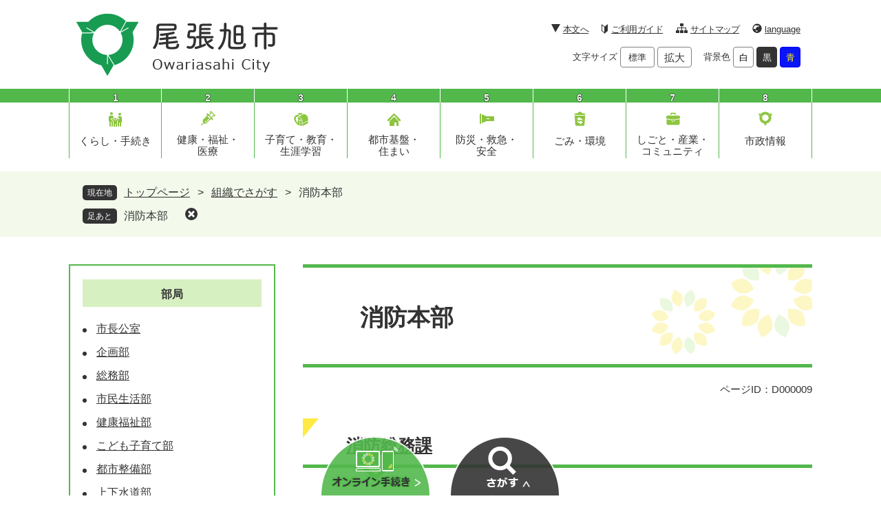

--- FILE ---
content_type: text/html
request_url: https://www.city.owariasahi.lg.jp/soshiki/9.html
body_size: 6847
content:
<!DOCTYPE html>
<html lang="ja">
<head>
<meta charset="utf-8">
<!-- Global site tag (gtag.js) - Google Analytics -->
<script async src="https://www.googletagmanager.com/gtag/js?id=UA-34294067-1"></script>
<script>
  window.dataLayer = window.dataLayer || [];
  function gtag(){dataLayer.push(arguments);}
  gtag('js', new Date());

  gtag('config', 'UA-34294067-1');
  gtag('config', 'AW-11030820761');
</script>
<meta http-equiv="X-UA-Compatible" content="IE=edge">
<meta name="viewport" content="width=device-width, initial-scale=1.0">
<title>消防本部 - 尾張旭市公式ホームページ</title>
<link rel="shortcut icon" href="/favicon.ico" type="image/vnd.microsoft.icon">
<link rel="icon" href="/favicon.ico" type="image/vnd.microsoft.icon">
<link rel="apple-touch-icon" href="/apple-touch-icon.png">
<link rel="stylesheet" media="print" href="/ssi/css/print.css">
<script src="/ssi/js/escapeurl.js"></script>
<script src="/ssi/js/jquery.js"></script>
<script src="/ssi/js/jquery-migrate.js"></script>
<script src="/ssi/js/common.js"></script>
<script src="/ssi/js/s-google.js"></script>
<script src="/ssi/js/search-open-page-id.js"></script>
<script src="/ssi/js/last-page-parts-load-1.js"></script>
<script src="/ssi/js/footstep.js"></script>
<link rel="stylesheet" href="/ssi/css/footstep.css">
<style media="all">
@import url("/ssi/css/soshiki-kakubu2.css");
</style>

</head>
<body>

<div class="soshiki soshiki_kakubu side1">
	<!-- コンテナここから -->
	<div id="container">
		<span class="hide" id="pagetop">ページの先頭です。</span>
		<span class="hide"><a href="#skip">メニューを飛ばして本文へ</a></span>

		<!-- ヘッダここから -->
		<div id="header">
			<div id="sp_header">
	<div id="spm_wrap">
		<div id="spm_menu">
			<a href="javascript:void(0)" onclick="javascript:return false;" onkeypress="javascript:return false;" id="menu_box_open"><span class="link_name">メニュー</span><span class="close_name">閉じる</span></a>
		</div>
		<div id="spm_search">
			<a href="javascript:void(0)" onclick="javascript:return false;" onkeypress="javascript:return false;" id="menu_sagasu_open"><span class="link_name">さがす</span><span class="close_name">閉じる</span></a>
		</div>
		<div id="spm_online">
			<a href="/site/on-line/"><span class="link_name">オンライン<br>手続き</span></a>
		</div>
	</div>
</div>
<!-- ヘッダーここから -->
<div id="header2">
	<div id="he_left">
		<div id="logo"><a href="/index2.html"><img src="/img/common/logo.png" alt="尾張旭市公式ホームページ" ></a></div>
	</div>
	<div id="he_right">
		<div id="header_link">
			<ul id="header_navi">
				<li class="h_main"><a href="#skip">本文へ</a></li>
				<li class="h_guide"><a href="/site/userguide/">ご利用ガイド</a></li>
				<li class="h_sitemap"><a href="/sitemap.html">サイトマップ</a></li>
				<li class="h_lang"><a href="/site/userguide/11129.html">language</a></li>
			</ul>
			<div>
				<ul id="header_function">
					<li id="moji_size">
						<!-- 文字の大きさ変更ここから -->
						<dl>
							<dt>文字サイズ</dt><!--
							--><dd><a id="moji_default" href="javascript:fsc('default');" title="文字サイズを標準にする">標準</a></dd><!--
							--><dd><a id="moji_large" href="javascript:fsc('larger');" title="文字サイズを拡大する">拡大</a></dd>
						</dl>
						<!-- 文字の大きさ変更ここまで -->
					</li>
					<li id="haikei_color">
						<!-- 背景の変更ここから -->
						<dl>
							<dt>背景色</dt><!--
							--><dd><a id="haikei_white" href="javascript:SetCss(1);" title="背景色を白色に変更する">白</a></dd><!--
							--><dd><a id="haikei_black" href="javascript:SetCss(2);" title="背景色を黒色に変更する">黒</a></dd><!--
							--><dd><a id="haikei_blue" href="javascript:SetCss(3);" title="背景色を青色に変更する">青</a></dd>
						</dl>
						<!-- 背景の変更ここまで -->
					</li>
				</ul>
			</div>
		</div>
	</div>
</div>
<!-- ヘッダーここまで -->
<div id="header_under_link">
	<div id="bottom_link_img">
		<div id="online_img_div"><a href="/site/on-line/"><img src="/img/common/online_img.png" alt="オンライン手続きのアイコン" ></a></div>
		<div><a href="javascript:void(0)" onclick="javascript:return false;" onkeypress="javascript:return false;" id="search_box_open"><img src="/img/common/sagasu_img.png" alt="さがすのアイコン" ></a></div>
	</div>
	<div id="header_fixed">
		<div id="header_fixed_div">
			<div id="search_div">
				<!-- 検索ここから -->
				<div id="top_search_keyword">
					<label class="bl_search_label" for="tmp_query">キーワード<br>検索</label>
					<!-- Googleカスタム検索ここから -->
					<form action="/search.html" method="get" id="cse-search-box" name="cse-search-box">
						<input type="hidden" name="cx" value="001279629816625193083:gt1allbiles"><!--
						--><input type="hidden" name="cof" value="FORID:11"><!--
						--><input type="hidden" name="ie" value="UTF-8"><!--
						--><label for="tmp_query"><span class="hide">Googleカスタム検索</span></label><!--
						--><input type="text" name="q" value="" id="tmp_query"><!--
						--><input type="submit" value="検索" id="submit" name="sa">
					</form>
					<script src="https://www.google.com/coop/cse/brand?form=cse-search-box"></script>
					<!-- Googleカスタム検索ここまで -->
					<div id="cse_filetype">
						<fieldset>
							<legend><span class="hide">検索対象</span></legend>
							<span class="cse_filetypeselect"><input type="radio" name="google_filetype" id="filetype_all" checked="checked"><label for="filetype_all">すべて</label></span>
							<span class="cse_filetypeselect"><input type="radio" name="google_filetype" id="filetype_html"><label for="filetype_html">ページ</label></span>
							<span class="cse_filetypeselect"><input type="radio" name="google_filetype" id="filetype_pdf"><label for="filetype_pdf">PDF</label></span>
						</fieldset>
					</div>
				</div>
				<!-- 検索ここまで -->
				<!-- ページID検索ここから -->
				<div id="top_search_page_id">
					<div id="page_id_box">
						<label for="open_page_id">ページID<br>検索</label>
						<div id="open_page_id_div">
							<input type="text" id="open_page_id" name="open_page_id" value="">
							<input type="submit" value="表示" id="open_page_id_submit" name="open_page_id_submit" onclick="javascript:search_open_page_id();" onkeypress="javascript:search_open_page_id();">
						</div>
					</div>
					<div id="open_page_id_message"></div>
				</div>
				<!-- ページID検索ここまで -->
			</div>
			<div id="event_link_div">
				<div class="event_link_div1">
					<div class="lifestage_content">
						<h2>ライフイベントでさがす</h2>
						<ul>
							<li id="lifestage1"><a href="/site/koureisya-fukusi/">高齢者</a></li>
							<li id="lifestage2"><a href="/life/2/4/20/">妊娠・出産</a></li>
							<li id="lifestage3"><a href="/life/3/7/">子育て</a></li>
							<li id="lifestage4"><a href="/life/3/8/51/">入園・入学</a></li>
							<li id="lifestage5"><a href="/life/7/21/105/">就職・退職</a></li>
							<li id="lifestage6"><a href="/life/1/1/7/">結婚・離婚</a></li>
							<li id="lifestage7"><a href="/life/1/1/8/">引っ越し</a></li>
							<li id="lifestage8"><a href="/life/1/1/10/">おくやみ</a></li>
						</ul>
					</div>
				</div>
				<div class="event_link_div2">
					<div>
						<h2>目的からさがす</h2>
						<ul>
							<li id="sagasu1"><a href="/life/sub/3/">申請書一覧</a></li>
							<li id="sagasu2"><a href="/life/8/30/">施設</a></li>
							<li id="sagasu3"><a href="/site/gomi-recycle/">ごみ・<br>リサイクル</a></li>
							<li id="sagasu4"><a href="/site/nyusatsu-keiyaku/">入札・契約</a></li>
							<li id="sagasu5"><a href="/life/1/3/18/">相談窓口</a></li>
							<li id="sagasu6"><a href="/life/sub/1/">よくある<br>質問</a></li>
							<li id="sagasu7"><a href="/calendar/index.php?dsp=2">イベント</a></li>
							<li id="sagasu8"><a href="/site/asapy-bus/">市営バス<br>あさぴー号</a></li>
						</ul>
					</div>
				</div>
				<div id="event_link_div3">
					<ul>
						<li><a href="/soshiki/">組織でさがす</a></li>
						<li><a href="/calendar/">カレンダーでさがす</a></li>
						<li><a href="/map/">地図でさがす</a></li>
					</ul>
				</div>
			</div>
		</div>
	</div>
</div>
			<!-- グローバルここから -->
<div id="top_search">
	<div id="gnav_box">
		<ul id="gnav">
			<li id="gnav1" class="gnav_link"><span>1</span><a href="/life/1/">くらし・手続き</a>
				<div class="chu_menu_box_wrap">
					<div class="chu_menu_box gnav1_list">
						<ul>
							<li><a href="/life/1/1/">住民票・戸籍</a></li>
							<li><a href="/life/1/2/">税金</a></li>
							<li><a href="/life/1/3/">相談・消費生活</a></li>
						</ul>
					</div>
				</div>
			</li>
			<li id="gnav2" class="gnav_link"><span>2</span><a href="/life/2/">健康・福祉・<br>医療</a>
				<div class="chu_menu_box_wrap">
					<div class="chu_menu_box gnav2_list">
						<ul>
							<li><a href="/life/2/4/">健康・医療</a></li>
							<li><a href="/life/2/5/">保険・年金</a></li>
							<li><a href="/life/2/6/">福祉・介護</a></li>
						</ul>
					</div>
				</div>
			</li>
			<li id="gnav3" class="gnav_link"><span>3</span><a href="/life/3/">子育て・教育・<br>生涯学習</a>
				<div class="chu_menu_box_wrap">
					<div class="chu_menu_box gnav3_list">
						<ul>
							<li><a href="/life/3/7/">子育て</a></li>
							<li><a href="/life/3/8/">教育</a></li>
							<li><a href="/life/3/9/">生涯学習・文化・スポーツ</a></li>
						</ul>
					</div>
				</div>
			</li>
			<li id="gnav4" class="gnav_link"><span>4</span><a href="/life/4/">都市基盤・<br>住まい</a>
				<div class="chu_menu_box_wrap">
					<div class="chu_menu_box gnav4_list">
						<ul>
							<li><a href="/life/4/10/">住まい</a></li>
							<li><a href="/life/4/11/">道路・河川</a></li>
							<li><a href="/life/4/12/">交通機関</a></li>
							<li><a href="/life/4/13/">上水道・下水道</a></li>
							<li><a href="/life/4/14/">都市計画</a></li>
						</ul>
					</div>
				</div>
			</li>
			<li id="gnav5" class="gnav_link"><span>5</span><a href="/life/5/">防災・救急・<br>安全</a>
				<div class="chu_menu_box_wrap">
					<div class="chu_menu_box gnav5_list">
						<ul>
							<li><a href="/life/5/15/">防災</a></li>
							<li><a href="/site/syoubou/">消防・救急</a></li>
							<li><a href="/life/5/17/">防犯・安全</a></li>
						</ul>
					</div>
				</div>
			</li>
			<li id="gnav6" class="gnav_link"><span>6</span><a href="/life/6/">ごみ・環境</a>
				<div class="chu_menu_box_wrap">
					<div class="chu_menu_box gnav6_list">
						<ul>
							<li><a href="/life/6/18/">ごみ・し尿</a></li>
							<li><a href="/life/6/19/">環境・墓</a></li>
							<li><a href="/life/6/20/">動物・植物</a></li>
						</ul>
					</div>
				</div>
			</li>
			<li id="gnav7" class="gnav_link"><span>7</span><a href="/life/7/">しごと・産業・<br>コミュニティ</a>
				<div class="chu_menu_box_wrap">
					<div class="chu_menu_box gnav7_list">
						<ul>
							<li><a href="/life/7/21/">産業・観光・雇用</a></li>
							<li><a href="/site/nyusatsu-keiyaku/">入札・契約</a></li>
							<li><a href="/life/7/23/">コミュニティ・協働</a></li>
							<li><a href="/life/7/24/">多様性・男女共同参画</a></li>
						</ul>
					</div>
				</div>
			</li>
			<li id="gnav8" class="gnav_link"><span>8</span><a href="/life/8/">市政情報</a>
				<div class="chu_menu_box_wrap">
					<div class="chu_menu_box gnav8_list">
						<ul>
							<li><a href="/life/8/25/">市の概要</a></li>
							<li><a href="/life/8/26/">市政への参加</a></li>
							<li><a href="/life/8/27/">市の取り組み</a></li>
							<li><a href="/life/8/28/">市政運営</a></li>
							<li><a href="/life/8/29/">職員・採用</a></li>
							<li><a href="/life/8/30/">施設情報</a></li>
						</ul>
					</div>
				</div>
			</li>
		</ul>
	</div>
</div>
<!-- グローバルここまで -->
		</div>
		<!-- ヘッダここまで -->

		<!-- ぱんくずナビここから -->
		<div id="pankuzu_wrap">
			<div class="pankuzu">
				<span class="icon_current">現在地</span>
				<span class="pankuzu_class pankuzu_class_top"><a href="/index2.html">トップページ</a></span>
				<span class="pankuzu_mark"> &gt; </span>
				<span class="pankuzu_class"><a href="/soshiki">組織でさがす</a></span>
				<span class="pankuzu_mark"> &gt; </span>
				<span class="pankuzu_class pankuzu_class_current">消防本部</span>
			</div>
		</div>
		<!-- ぱんくずナビここまで -->

		<div id="mymainback">

			<!-- メインここから -->
			<div id="main">
				<div id="main_a">
					<hr class="hide">
					<p class="hide" id="skip">本文</p>

					<div id="main_header">
						<h1>消防本部</h1>
					</div>

					<div id="content_header">
						<span class="open_page_id">ページID：D000009</span>
					</div>

					<!-- [[section_news_all_head]] --><!-- [[section_news_all_tail]] -->

					<!-- main_bodyここから -->
					<div id="main_body">

						<!-- 各課情報ここから -->
						<!-- [[kakuka_info_start]] -->
						
						<h2><a href="/soshiki/44/">消防総務課</a></h2>
						<div class="kakuka_info_box">
							<!-- 主な業務内容ここから -->
							<div class="kakuka_work">
								<h3>主な業務内容</h3>
								<div>
									<div>【消防政策係】<br>
消防の施策の調査、企画、調整及び推進に関すること<br>
公印の保管に関すること<br>
消防予算に関すこと<br>
通信指令業務の共同運用に関すること<br>
消防の広域化に関すること<br>
消防本部及び課の庶務に関すること<br>
その他他の所管に属さない消防本部の事務に関すること<br>
<br>
【人事教養係】<br>
職員及び消防団員の任免、服務その他人事に関すること<br>
消防の儀式、表彰及び諸会議に関すること<br>
職員の教養、研修及び福利厚生に関すること<br>
公務災害補償に関すること<br>
消防団、少年少女消防団及び消友会に関すること<br>
<br>
【消防整備係】<br>
消防施設の維持管理に関すること<br>
消防財産に関すること<br>
貸与品その他備品等の管理に関すること<br>
尾張旭市消防本部消防職員委員会に関すること<br>
救急業務の高度化に関すること</div>
								</div>
							</div>
							<!-- 主な業務内容ここまで -->
							<!-- 連絡先ここから -->
							<div class="kakuka_contact">
								<div class="kakuka_contact_box">
									<h3>連絡先</h3>
									
									
									<div class="kakuka_tel_list">
										<div>Tel：0561-51-0872<span>消防政策係</span></div><div>Tel：0561-51-0861<span>人事教養係</span></div><div>Tel：0561-51-0860<span>消防整備係</span></div>
									</div>
									
									
									<div class="kakuka_email"><a href="https://www.city.owariasahi.lg.jp/form/detail.php?sec_sec1=44">メールでのお問い合わせはこちら</a></div>
								</div>
							</div>
							<!-- 連絡先ここまで -->
						</div>
						
						
						<h2><a href="/soshiki/45/">予防課</a></h2>
						<div class="kakuka_info_box">
							<!-- 主な業務内容ここから -->
							<div class="kakuka_work">
								<h3>主な業務内容</h3>
								<div>
									<div>【防火推進係】<br>
火災予防思想の啓発及び宣伝に関すること<br>
火災原因調査及び火災の統計に関すること<br>
危険物安全協会、女性消防クラブ及び少年消防クラブに関すること<br>
<br>
【建築危険物指導係】<br>
建築確認申請の同意に関すること。<br>
建築物の統計に関すること。<br>
防火対象物の消防用設備等の設置指導及び維持管理に関すること。<br>
防火管理業務の指導に関すること。<br>
防火対象物及び危険物施設等の立入検査に関すること。<br>
危険物の貯蔵、取扱い等の規制に関すること。<br>
火を使用する設備等に関すること。<br>
液化石油ガス設備工事に関すること。<br>
煙火消費許可及び立入検査に関すること。<br>
課の庶務に関すること。</div>
								</div>
							</div>
							<!-- 主な業務内容ここまで -->
							<!-- 連絡先ここから -->
							<div class="kakuka_contact">
								<div class="kakuka_contact_box">
									<h3>連絡先</h3>
									
									
									<div class="kakuka_tel_list">
										<div>Tel：0561-51-0379<span>防火推進係</span></div><div>Tel：0561-51-0352<span>建築危険物指導係</span></div>
									</div>
									
									
									<div class="kakuka_email"><a href="https://www.city.owariasahi.lg.jp/form/detail.php?sec_sec1=45">メールでのお問い合わせはこちら</a></div>
								</div>
							</div>
							<!-- 連絡先ここまで -->
						</div>
						
						
						<h2><a href="/soshiki/46/">消防署</a></h2>
						<div class="kakuka_info_box">
							<!-- 主な業務内容ここから -->
							<div class="kakuka_work">
								<h3>主な業務内容</h3>
								<div>
									<div>【企画調整係】<br>
消防署における係間の連絡調整に関すること<br>
消防署の訓練の企画及び教養に関すること<br>
消防署の予算に関すること<br>
消防相互応援協定に関すること<br>
消防署の庶務に関すること<br>
消防署の他の係の所管に属さないこと<br>
<br>
【通信第一係、通信第二係及び通信第三係】<br>
消防通信及び指令に関すること<br>
気象観測及び気象情報の伝達並びに統計に関すること<br>
消防無線、防災行政無線及び緊急情報システムに関すること<br>
119番等消防専用線の保守管理に関すること<br>
その他通信事務に関すること<br>
<br>
【警防第一係、警防第二係及び警防第三係】<br>
水火災その他の災害の警戒防御に関すること<br>
消防機械器具の整備保全に関すること<br>
消防水利の維持管理に関すること<br>
消防訓練に関すること<br>
消防計画に関すること<br>
尾張旭市火災予防条例第45条の届出に関すること<br>
消防団の活動及び訓練に関すること<br>
その他警防事務に関すること<br>
<br>
【救急第一係、救急第二係、救急第三係及び日勤救急係】<br>
救急業務及び救急統計に関すること<br>
救助機械器具の整備保全に関すること<br>
応急手当の普及啓発に関すること<br>
救急活動訓練に関すること<br>
その他救急事務に関すること</div>
								</div>
							</div>
							<!-- 主な業務内容ここまで -->
							<!-- 連絡先ここから -->
							<div class="kakuka_contact">
								<div class="kakuka_contact_box">
									<h3>連絡先</h3>
									
									
									<div class="kakuka_tel_list">
										<div>Tel：0561-51-0827<span>企画調整係</span></div><div>Tel：0561-51-0119<span>通信係</span></div><div>Tel：0561-51-0882<span>警防係</span></div><div>Tel：0561-51-0885<span>救急係</span></div><div>Tel：0561-53-2410<span>日勤救急係</span></div>
									</div>
									
									
									<div class="kakuka_email"><a href="https://www.city.owariasahi.lg.jp/form/detail.php?sec_sec1=46">メールでのお問い合わせはこちら</a></div>
								</div>
							</div>
							<!-- 連絡先ここまで -->
						</div>
						<!-- [[kakuka_info_end]] -->
						<!-- 各課情報ここまで -->

					</div>
					<!-- main_bodyここまで -->

				</div>
			</div>
			<!-- メインここまで -->
			<hr class="hide">

			<!-- サイドバー1ここから -->
			<div id="sidebar1">

				<div class="side_box">
					<div class="side_box_ttl"><h2>部局</h2></div>
					<div class="side_box_list">
						<ul>
							<li><a href="/soshiki/18.html">市長公室</a></li><li><a href="/soshiki/2.html">企画部</a></li><li><a href="/soshiki/3.html">総務部</a></li><li><a href="/soshiki/4.html">市民生活部</a></li><li><a href="/soshiki/5.html">健康福祉部</a></li><li><a href="/soshiki/6.html">こども子育て部</a></li><li><a href="/soshiki/7.html">都市整備部</a></li><li><a href="/soshiki/17.html">上下水道部</a></li><li><a href="/soshiki/8.html">会計課</a></li><li><strong>消防本部</strong>
<ul>
<li><a href="/soshiki/44/">消防総務課</a></li>
<li><a href="/soshiki/45/">予防課</a></li>
<li><a href="/soshiki/46/">消防署</a></li>
</ul>
</li><li><a href="/soshiki/10.html">教育委員会事務局</a></li><li><a href="/soshiki/11.html">議会事務局</a></li><li><a href="/soshiki/12.html">監査委員事務局</a></li><li><a href="/soshiki/13.html">選挙管理委員会</a></li><li><a href="/soshiki/14.html">公平委員会</a></li><li><a href="/soshiki/15.html">農業委員会</a></li><li><a href="/soshiki/16.html">固定資産評価審査委員会</a></li>
						</ul>
					</div>
				</div>

			</div>
			<!-- サイドバー1ここまで -->

			<!-- サイドバー2ここから -->
			<!-- サイドバー2ここまで -->

		</div><!-- 3カラム終わり -->

		<div class="osusume_banner_content">
			<div class="osusume_banner_wrap">
				<!-- おすすめ情報ここから -->
				<div id="osusume_banner">
	<div id="osusume_banner_box">
		<div id="osusume_banner_ttl">
			<a href="javascript:void(0)" onclick="javascript:return false;" onkeypress="javascript:return false;" id="osusume_banner_open"><span class="hide">あさぴーの<br>おすすめ</span></a>
		</div>
		<div id="osusume_banner_list">
			<div id="osusume_banner_list_box">
				<ul class="osusume_banner_list_detail">
					<li><a href="/life/sub/7/"><img src="/img/common/menu_img1.png" alt="動画紹介"></a></li>
					<li><a href="/site/asahi-miryoku/"><img src="/img/common/menu_img2.png" alt="尾張旭の魅力"></a></li>
					<li><a href="/site/asapi-osanpo/"><img src="/img/common/menu_img3.png" alt="あさぴーとおさんぽ"></a></li>
					<li><a href="/site/asahi-miryoku/15563.html"><img src="/img/common/menu_img4.png" alt="尾張旭を盛り上げる市民団体　紹介＆参加募集"></a></li>
				</ul>
			</div>
		</div>
	</div>
</div>
				<!-- おすすめ情報ここまで -->
			</div>
		</div>

		<!-- フッタここから -->
		<div id="footer">
			<div id="footer_link_pagetop">
	<a href="#pagetop"><img src="/img/common/top_btn.png" width="81" height="121" alt="このページの先頭へ"></a>
</div>
			<div id="author_info">
	<div id="footer_left_div"><img src="/img/common/footer_img.png" alt="尾張旭市の場所"></div>
	<div id="footer_right_div">
		<div id="author_box">
			<p class="f_author">尾張旭市役所</p><span><a href="/map/6421.html">MAP</a></span>
			<p class="f_number">法人番号 5000020232262</p>
			<p class="f_address"><span>〒488-8666</span>愛知県尾張旭市東大道町原田2600-1</p>
			<p class="f_contact">Tel：0561-53-2111（代表）</p>
			<p class="f_contact">Fax：0561-52-0831（代表）</p>
		</div>
		<div id="soshiki_link">
			<p><a href="/soshiki/">各課等へのお問い合わせ先</a></p>
		</div>
		<div id="author_detail_link">
			<p class="f_detail">開庁時間　平日　午前8時30分から午後5時15分まで<br>（土曜日・日曜日、祝日・休日、年末年始を除く）</p>
		</div>
		<div id="madoguchi_link">
			<p><a href="/page/1754.html">日曜窓口のお知らせはこちら</a></p>
		</div>
	</div>
		
</div>
<div id="footer_sns_detail">
	<ul>
		<li><a href="https://lin.ee/nQl4jeF"><img src="/img/common/footer_line_icon.png" alt="Line"></a><span class="external_link_text">＜外部リンク＞</span></li>
		<li><a href="https://www.facebook.com/owariasahi.asapy"><img src="/img/common/footer_fb_icon.png" alt="Facebook"></a><span class="external_link_text">＜外部リンク＞</span></li>
		<li><a href="https://twitter.com/_asapy_"><img src="/img/common/footer_x_icon.png" alt="X（旧Twitter）"></a><span class="external_link_text">＜外部リンク＞</span></li>
		<li><a href="https://www.instagram.com/owariasahi_official/"><img src="/img/common/footer_instagram_icon.png" alt="Twitter"></a><span class="external_link_text">＜外部リンク＞</span></li>
		<li><a href="https://www.youtube.com/@owariasahicity"><img src="/img/common/footer_youtube_icon.png" alt="YouTube"></a><span class="external_link_text">＜外部リンク＞</span></li>
	</ul>
</div>
<div id="footer_navi">
	<ul>
		<li><a href="/site/userguide/">このサイトについて</a></li>
		<li><a href="/site/userguide/11130.html">個人情報保護</a></li>
		<li><a href="/site/userguide/11131.html">著作権について</a></li>
		<li><a href="/site/userguide/11136.html">アクセシビリティポリシー</a></li>
		<li><a href="/site/userguide/2647.html">リンク集</a></li>
		<li><a href="https://www.city.owariasahi.lg.jp/form/detail.php?sec_sec1=6">ご意見・ご提案</a></li>
	</ul>
</div>
<div id="copyright"><p lang="en">Copyright &#169; Owariasahi City. All Rights Reserved.</p></div>
		</div>
		<!-- フッタここまで -->

	</div>
	<!-- コンテナここまで -->
</div>

<script type="text/javascript" src="/_Incapsula_Resource?SWJIYLWA=719d34d31c8e3a6e6fffd425f7e032f3&ns=2&cb=1519320300" async></script></body>
</html>

--- FILE ---
content_type: text/css
request_url: https://www.city.owariasahi.lg.jp/ssi/css/soshiki-kakubu2.css
body_size: -229
content:
@charset "utf-8";
@import url("/ssi/css/layout.css");
@import url("/ssi/css/parts.css");
@import url("/ssi/css/parts-detail.css");
@import url("/ssi/css/sp-common.css") screen and (max-width: 1079px);
@import url("/ssi/css/sp-layout.css") screen and (max-width: 1079px);
@import url("/ssi/css/sp-parts.css") screen and (max-width: 1079px);
@import url("/ssi/css/sp-parts-detail.css") screen and (max-width: 1079px);

--- FILE ---
content_type: text/css
request_url: https://www.city.owariasahi.lg.jp/ssi/css/parts.css
body_size: 11355
content:
@charset "utf-8";

/********** 1 共通 **********/

/* float clear */
.cf::before,
.cf::after {
	content: "";
	display: table;
}
.cf::after {
	clear: both;
}
/* For IE 6/7 (trigger hasLayout) */
.cf {
	zoom: 1;
}

/* スマートフォン用 */
#viewPCMode {
	display: none;
}
#sp_page_index_link_wrap {
	display: none;
}
#spm_wrap {
	display: none;
}
.sp_button {
	display: none;
}

/* レスポンシブアコーディオン用 */
.acc_title + input {
	display: none;
}
.acc_icon {
	display: none;
}

/* 隠す */
.hide {
	display: block;
	width: 0px;
	height: 0px;
	margin: 0px;
	padding: 0px;
	clip: rect(0,0,0,0);
	overflow: hidden;
}
hr.hide {
	border: none;
}

/* Googlemap */
.gglmap {
	position: relative;
	padding-top: 30px;
	padding-bottom: 56.25%;
	height: 0px;
	overflow: hidden;
}
.gglmap iframe,
.gglmap object,
.gglmap embed {
	position: absolute;
	top: 0px;
	left: 0px;
	width: 100%;
	height: 100%;
}

/* iOSでのボタンデザインをリセット */
input[type="button"],
input[type="submit"],
button {
	-webkit-appearance: none;
	   -moz-appearance: none;
		appearance: none;
	border-radius: 0;
	cursor: pointer;
	color: inherit;
	font-weight: normal;
	font-style: normal;
}

/* telリンク無効 */
.open_page_id a[href^="tel:"],
.f_number a[href^="tel:"] {
	text-decoration: none !important;
	color: currentColor !important;
	pointer-events: none !important;
}

/* 承認枠 */
#approval_table {
	font-size: 1.4rem;
}

/********** 2 基本設定 **********/

/* フォント */
body,
button,
input[type="button"],
input[type="submit"],
input[type="text"],
textarea,
select {
	font-family: Meiryo, メイリオ, 'Hiragino Kaku Gothic ProN', 'ヒラギノ角ゴ ProN W3', Osaka, sans-serif;
	font-size: 1.6rem;
	line-height: 1.5;
}
em {
	font-family: 'Hiragino Kaku Gothic ProN', 'ヒラギノ角ゴ ProN W3', Osaka, 'MS PGothic', sans-serif;
}

.mincho {
	font-family: '游明朝', 'Yu Mincho', '游明朝体', 'YuMincho', 'ヒラギノ明朝 Pro W3', 'Hiragino Mincho Pro', 'HiraMinProN-W3', serif;
}

/* 基本の文字色 */
body {
	color: #333;
}

/* リンク */
a:link {
	color: #333;
	text-decoration: underline;
}
a:visited {
	color: #333;
	text-decoration: underline;
}
a:active {
	color: currentcolor;
	text-decoration: none;
}
a:hover {
	color: currentcolor;
	text-decoration: none;
}

a img {
	border: none;
}

/* 外部リンク */
.external_link_text {
	display: none;
}

/* 基本タグ */
p {
	margin: 1em 0px;
	word-wrap: break-word;
	word-break: break-all;
}

hr {
	clear: both;
}
#keep_page {
	display: none;
}

/********** 3 ヘッダ **********/

/* ヘッダ */
.language_close_btn {
	display: none;
}
#header2 {
	width: 1080px;
	margin: 0px auto;
	position: relative;
}

#he_left {
	width: 295px;
	position: absolute;
	top: 19px;
	left: 10px;
	z-index: 1;
}
#he_left #logo {
	margin: 0px;
}
#he_left #logo h1 {
	margin: 0px;
}
#he_left #logo a {
	display: block;
	width: 295px;
	height: 93px;
}
#he_left #logo img {
	width: auto;
	height: auto;
}

#he_right {
	margin-left: 295px;
	padding: 28px 17px 15px 0px;
	text-align: right;
}

ul#header_navi {
	margin: 0px;
	padding: 0px;
	list-style: none;
	display: -webkit-box;
	display: -ms-flexbox;
	display: flex;
	-ms-flex-wrap: wrap;
		flex-wrap: wrap;
	-webkit-box-pack: end;
		-ms-flex-pack: end;
		justify-content: flex-end;
	-webkit-box-align: start;
		-ms-flex-align: start;
		align-items: flex-start;
}
ul#header_navi li[class^="h_"] {
	display: inline-block;
	vertical-align: top;
	margin: 0px 0px 9px 18px;
	text-align: left;
}

ul#header_function {
	margin: 0px;
	padding: 0px;
	list-style: none;
}
ul#header_function li {
	width: auto;
	position: relative;
	display: inline-block;
	margin: 0px;
	padding-bottom: 12px;
	vertical-align: middle;
}
/* 文字サイズ・背景色 */
ul#header_function > ul li#haikei_color {
	margin: 0px 5px;
}

ul#header_function li#moji_size {
	padding-left: 0px;
}
ul#header_function li a {
	background: url(/img/common/right_arrow.png) center right 10px no-repeat #ffb58c;
	padding: 5px 49px 5px 9px;
	border-radius: 50px;
	color: #333333;
	font-size: 1.3rem;
	text-decoration: none;
}
ul#header_function li.treatment_link a {
	padding: 5px 29px 5px 10px;
}
ul#header_function dl {
	display: table;
	margin: 0px;
	padding: 0px;
	background: transparent;
}
ul#header_function dt, ul#header_function dd {
	display: table-cell;
	vertical-align: middle;
	padding: 4px 0px 4px 4px;
}
ul#header_function dt {
	padding: 0px 0px 0px 13px;
}
ul#header_function li dd a {
	display: block;
	text-decoration: none;
	text-align: center;
	line-height: 1;
	background: #fff;
	border: 1px solid #818181;
	border-radius: 4px;
	padding: 8px 7px 7px 8px;
}
ul#header_function li#moji_size dd a {
	padding: 8px 11px 7px 11px;
}
ul#header_function li#moji_size dd a#moji_large {
	font-size: 1.5rem;
	padding: 7px 9px 6px 9px;
}
ul#header_function dd a#haikei_white {
	color: #000 !important;
	background-color: #ffffff !important;
	border: 1px solid #818181;
}
ul#header_function dd a#haikei_black {
	color: #fff !important;
	background-color: #333 !important;
	border: 1px solid #333;
}
ul#header_function dd a#haikei_blue {
	color: #fcee21 !important;
	background-color: #0915f5 !important;
	border: 1px solid #0000ff;
}
/*headerlinkbtn*/
#header_under_link {
	position: fixed;
	width: 100%;
	left: 50%;
	bottom: 0px;
	-webkit-transform: translateX(-50%);
	-ms-transform: translateX(-50%);
	transform: translateX(-50%);
	z-index: 80;
}
#online_img_div.open, #search_box_open.open img {
	display: none;
}
#online_img_div.open div:last-child {
	right: calc(50% - 180px);
}
#search_box_open.open {
	width: 160px;
	height: 85px;
	border-top-left-radius: 100px;
	border-top-right-radius: 100px;
	border-bottom: 0;
	-webkit-box-sizing: border-box;
	box-sizing: border-box;
	position: absolute;
	bottom: 0px;
	background: url(/img/common/tojiru_btn.png) no-repeat center top 12px #333;
	opacity: 0.9;
}
#bottom_link_img {
	text-align: center;
	position: relative;
}
#bottom_link_img div {
	display: inline-block;
	left: calc(50% - 175px);
	position: absolute;
}

#bottom_link_img div a img {
	position: absolute;
	bottom: -2px;
}
#bottom_link_img div:last-child {
	position: absolute;
	right: calc(50% - 200px);
}
#bottom_link_img div #search_box_open.open img:first-chilid {
	display: none;
}
#bottom_link_img div #search_box_open.open img:last-chilid {
	display: block;
}
#header_fixed {
	display: none;
	width: auto;
	background: rgba(51, 51, 51, 0.9);
	position: relative;
	height: 520px;
	overflow: auto;
}
#header_fixed.open {
	display: block;
}
#header_fixed_div {
	position: relative;
	max-width: 1080px;
	margin: 0px auto;
	padding: 40px 0px 13px;
}
#search_div {
	display: -webkit-box;
	display: -ms-flexbox;
	display: flex;
	-ms-flex-wrap: wrap;
	flex-wrap: wrap;
	-webkit-box-pack: justify;
	-ms-flex-pack: justify;
	justify-content: space-between;
	-webkit-box-align: stretch;
	-ms-flex-align: stretch;
	align-items: stretch;
	color: #ffffff;
}

#top_search_keyword label.bl_search_label {
	display: inline-block;
	line-height: 1.3;
	vertical-align: middle;
	font-size: 1.8rem;
	font-weight: bold;
	letter-spacing: 0.1rem;
	padding-right: 9px;
}
#page_id_box {
	display: -webkit-inline-box;
	display: -ms-inline-flexbox;
	display: inline-flex;
}
#page_id_box label {
	font-size: 1.8rem;
	font-weight: bold;
	padding: 12px 8px;
	line-height: 1.3;
}
#top_search_page_id {
	position: relative;
}
#open_page_id_message:empty {
    display: none;
}
#open_page_id_message {
	text-align: right;
	position: absolute;
    background: #ffffff;
    bottom: -30px;
    padding: 4px 10px;
    right: 0px;
    white-space: nowrap;
    border: 1px solid #ccc;
    border-radius: 5px;
    z-index: 10;
    color: #333333;
}
#open_page_id_div {
	display: -webkit-box;
	display: -ms-flexbox;
	display: flex;
	-ms-flex-wrap: nowrap;
	flex-wrap: nowrap;
	-webkit-box-pack: justify;
	-ms-flex-pack: justify;
	justify-content: space-between;
	-webkit-box-align: stretch;
	-ms-flex-align: stretch;
	align-items: stretch;
	border: 1px solid #818181;
	border-radius: 5px 5px 5px 5px;
	background-color: #ffffff;
	height: 58px;
}
#open_page_id {
	width: 200px;
	height: 58px;
	display: inline-block;
	vertical-align: middle;
	-webkit-box-sizing: border-box;
	        box-sizing: border-box;
	border-radius: 5px 0px 0px 5px;
	border: none;
}
#open_page_id_submit {
	width: 60px;
	height: 58px;
	background: url(/img/common/search_icon.png) no-repeat center right 20px #fff;
	border-radius: 0px 5px 5px 0px;
	border: none;
	color: #333;
	padding: 0px 15px;
	vertical-align: top;
	text-align: left;
	text-indent: -9999em;
	overflow: hidden;
}
#front_top_search_page_id {
	position: relative;
	color:#FFFFFF;
}
#front_open_page_id_message:empty {
    display: none;
}
#front_open_page_id_message {
	text-align: right;
	position: absolute;
    background: #ffffff;
    bottom: -30px;
    padding: 4px 10px;
    right: 0px;
    white-space: nowrap;
    border: 1px solid #ccc;
    border-radius: 5px;
    z-index: 10;
    color: #333333;
}
#front_open_page_id_div {
	display: -webkit-box;
	display: -ms-flexbox;
	display: flex;
	-ms-flex-wrap: nowrap;
	flex-wrap: nowrap;
	-webkit-box-pack: justify;
	-ms-flex-pack: justify;
	justify-content: space-between;
	-webkit-box-align: stretch;
	-ms-flex-align: stretch;
	align-items: stretch;
	border: 1px solid #818181;
	border-radius: 5px 5px 5px 5px;
	background-color: #ffffff;
	height: 48px;
}
#front_open_page_id {
	width: 186px;
	height: 48px;
	display: inline-block;
	vertical-align: middle;
	-webkit-box-sizing: border-box;
	        box-sizing: border-box;
	border-radius: 5px 0px 0px 5px;
	border: none;
}
#front_open_page_id_submit {
	width: 52px;
	height: 48px;
	background: url(/img/common/search_icon.png) no-repeat center right 10px #fff;
	border-radius: 0px 5px 5px 0px;
	border: none;
	color: #333;
	padding: 0px 15px;
	vertical-align: top;
	text-align: left;
	text-indent: -9999em;
	overflow: hidden;
}
#header_top_search_page_id {
	position: relative;
	color:#FFFFFF;
}
#header_open_page_id_message:empty {
    display: none;
}
#header_open_page_id_message {
	text-align: right;
	position: absolute;
    background: #ffffff;
    bottom: -30px;
    padding: 4px 10px;
    right: 0px;
    white-space: nowrap;
    border: 1px solid #ccc;
    border-radius: 5px;
    z-index: 10;
    color: #333333;
}
#header_open_page_id_div {
	display: -webkit-box;
	display: -ms-flexbox;
	display: flex;
	-ms-flex-wrap: nowrap;
	flex-wrap: nowrap;
	-webkit-box-pack: justify;
	-ms-flex-pack: justify;
	justify-content: space-between;
	-webkit-box-align: stretch;
	-ms-flex-align: stretch;
	align-items: stretch;
	border: 1px solid #818181;
	border-radius: 5px 5px 5px 5px;
	background-color: #ffffff;
	height: 40px;
}
#header_open_page_id {
	width: 186px;
	height: 40px;
	display: inline-block;
	vertical-align: middle;
	-webkit-box-sizing: border-box;
	        box-sizing: border-box;
	border-radius: 5px 0px 0px 5px;
	border: none;
}
#header_open_page_id_submit {
	width: 52px;
	height: 40px;
	background: url(/img/common/search_icon.png) no-repeat center right 10px #fff;
	border-radius: 0px 5px 5px 0px;
	border: none;
	color: #333;
	padding: 0px 15px;
	vertical-align: top;
	text-align: left;
	text-indent: -9999em;
	overflow: hidden;
}
#event_link_div {
	padding-top: 40px;
	display: -webkit-box;
	display: -ms-flexbox;
	display: flex;
	-ms-flex-wrap: nowrap;
	flex-wrap: nowrap;
	-webkit-box-pack: justify;
	-ms-flex-pack: justify;
	justify-content: space-between;
	-webkit-box-align: stretch;
	-ms-flex-align: stretch;
	align-items: stretch;
	position: relative;
}
.event_link_div1, .event_link_div2 {
	width: 38.2rem;
}
.event_link_div1 ul, .event_link_div2 ul {
	list-style: none;
	margin: 0;
	padding: 0px 0px 10px 0px;
}
.event_link_div1 ul li#lifestage4,
.event_link_div1 ul li#lifestage8,
.event_link_div2 ul li#sagasu4,
.event_link_div2 ul li#sagasu8 {
	margin-right: 0px;
}
.event_link_div1 ul li, .event_link_div2 ul li {
	display: inline-block;
	width: 81px;
	height: 81px;
	vertical-align: top;
	box-sizing: border-box;
	-webkit-box-sizing: border-box;
	padding: 0;
	margin: 0px 14px 6.1rem 0px;
}
.event_link_div1 ul li a, .event_link_div2 ul li a {
	display: block;
	width: 100%;
	height: 100%;
	text-align: center;
	text-decoration: underline;
	color: #fff;
	padding: 90px 0px 20px;
	font-size: 1.3rem;
	background-repeat: no-repeat;
	background-position: center top 0px;
	background-size: 100% auto;
	-webkit-box-sizing: border-box;
	        box-sizing: border-box;
	line-height: 1.2;
}
.event_link_div1 ul li#lifestage1 a {
	background-image: url(/img/common/lifestage1.png);
}
.event_link_div1 ul li#lifestage2 a {
	background-image: url(/img/common/lifestage2.png);
}
.event_link_div1 ul li#lifestage3 a {
	background-image: url(/img/common/lifestage3.png);
}
.event_link_div1 ul li#lifestage4 a {
	background-image: url(/img/common/lifestage4.png);
}
.event_link_div1 ul li#lifestage5 a {
	background-image: url(/img/common/lifestage5.png);
}
.event_link_div1 ul li#lifestage6 a {
	background-image: url(/img/common/lifestage6.png);
}
.event_link_div1 ul li#lifestage7 a {
	background-image: url(/img/common/lifestage7.png);
}
.event_link_div1 ul li#lifestage8 a {
	background-image: url(/img/common/lifestage8.png);
}
.event_link_div2 ul li#sagasu1 a {
	background-image: url(/img/common/sagasu1.png);
}
.event_link_div2 ul li#sagasu1 a {
	background-image: url(/img/common/sagasu1.png);
}
.event_link_div2 ul li#sagasu1 a {
	background-image: url(/img/common/sagasu1.png);
}
.event_link_div2 ul li#sagasu2 a {
	background-image: url(/img/common/sagasu2.png);
}
.event_link_div2 ul li#sagasu3 a {
	background-image: url(/img/common/sagasu3.png);
}
.event_link_div2 ul li#sagasu4 a {
	background-image: url(/img/common/sagasu4.png);
}
.event_link_div2 ul li#sagasu5 a {
	background-image: url(/img/common/sagasu5.png);
	background-position: top right -1px;
}
.event_link_div2 ul li#sagasu6 a {
	background-image: url(/img/common/sagasu6.png);
}
.event_link_div2 ul li#sagasu7 a {
	background-image: url(/img/common/sagasu7.png);
}
.event_link_div2 ul li#sagasu8 a {
	background-image: url(/img/common/sagasu8.png);
}
.event_link_div1 h2, .event_link_div2 h2 {
	color: #fff;
	font-size: 1.8rem;
	text-align: left;
	font-weight: bold;
}
.event_link_div1 h2 {
	padding-left: 89px;
}
.event_link_div2 h2 {
	padding-left: 116px;
}

#event_link_div3 ul {
	margin: 0px;
	padding: 0px;
	list-style: none;
	padding-top: 38px;
}
#event_link_div3 ul li {
	display: block;
	margin: 0px 0px 25px;
}
#event_link_div3 ul li a {
	color: #000000;
	background: #53b84c;
	padding: 28px 0px 27px 54px;
	display: block;
	width: 148px;
	line-height: 1;
	font-size: 1.5rem;
}
#event_link_div3 ul li:nth-child(1) a {
	background: url(/img/common/people_icon.png) no-repeat center left 12px #53b84c;
}
#event_link_div3 ul li:nth-child(2) a {
	background: url(/img/common/calendar_icon.png) no-repeat center left 12px #53b84c;
}
#event_link_div3 ul li:nth-child(3) a {
	background: url(/img/common/search_map_icon.png) no-repeat center left 12px #53b84c;
}

/* 検索 */
#cse-search-box {
	display: inline-block;
	vertical-align: middle;
	width: 384px;
	-webkit-box-sizing: border-box;
	box-sizing: border-box;
	background: #fff;
	color: #333;
	border-radius: 5px;
	border: 1px solid #818181;
}
#tmp_query {
	width: calc(100% - 60px);
	height: 58px;
	-webkit-box-sizing: border-box;
	box-sizing: border-box;
	border-radius: 8px 0px 0px 8px;
	display: inline-block;
	vertical-align: middle;
	border: none;
	box-sizing: border-box;
}
#submit {
	background: url(/img/common/search_icon.png) no-repeat center center;
	width: 60px;
	height: 58px;
	margin: 0px;
	white-space: nowrap;
	display: inline-block;
	vertical-align: middle;
	border: none;
	color: #333;
	-webkit-box-sizing: border-box;
	box-sizing: border-box;
	padding: 0px;
	border-radius: 0px 8px 8px 0px;
	overflow: hidden;
	text-indent: 9999px;
}

#cse_filetype {
	display: inline-block;
	vertical-align: middle;
}
#cse_filetype fieldset {
	width: 165px;
	border: none;
	margin: 0px;
	padding: 0px 0px 0px 10px;
}
#cse_filetype fieldset legend {
	margin: 0px;
	padding: 0px;
	display: none;
}
#cse_filetype fieldset span {
	font-size: 1.4rem;
	display: inline-block;
}
#top_search_keyword #cse_filetype fieldset span label {
	font-size: 1.8rem;
	font-weight: normal;
}
#cse_filetype fieldset span input {
	margin: 3px 4px 5px 5px;
	vertical-align: middle;
}

/* グローバルナビ */
#top_search {
	background: #53b84c;
	color: #000;
}
#gnav_box {
	position: relative;
    max-width: 1080px;
    height: 2rem;
    padding: 0;
    margin: 0px auto;
}
ul#gnav {
	width: 1080px;
	margin: 0px auto;
	padding: 0px 0px;
	list-style: none;
	display: table;
	table-layout: fixed;
	position: relative;
}
ul#gnav li {
	display: table-cell;
	vertical-align: text-top;
}
ul#gnav li span {
	text-align: center;
	margin: 0px auto;
	display: block;
	border-right: 1px solid #000;
	color: #000;
	font-size: 1.4rem;
	font-weight: bold;
	line-height: 1;
	padding: 6px 0px 0px;
	text-shadow: 0px 0px 1px #fff,0px 0px 1px #fff,0px 0px 1px #fff,0px 0px 1px #fff;
	-webkit-filter: invert(1);
	        filter: invert(1);
}
ul#gnav li:first-child span {
	border-left: 1px solid #000;
}

ul#gnav li.gnav_link.open:after {
	content: '';
	width: 61px;
	height: 15px;
	border: 5px solid transparent;
	position: absolute;
	bottom: -30px;
	z-index: 9;
	background: url(/img/common/yellow_arr.png) no-repeat center;
}
ul#gnav li#gnav1.gnav_link.open:after {
	left: 32px;
}
ul#gnav li#gnav2.gnav_link.open:after {
	left: 164px;
}
ul#gnav li#gnav3.gnav_link.open:after {
	left: 300px;
}
ul#gnav li#gnav4.gnav_link.open:after {
	left: 440px;
}
ul#gnav li#gnav5.gnav_link.open:after {
	left: 570px;
}
ul#gnav li#gnav6.gnav_link.open:after {
	left: 710px;
}
ul#gnav li#gnav7.gnav_link.open:after {
	left: 843px;
}
ul#gnav li#gnav8.gnav_link.open:after {
	left: 977px;
}

ul#gnav li a {
	display: block;
	color: #333;
	font-size: 1.5rem;
	line-height: 1.7rem;
	text-decoration: none;
	text-align: center;
	padding: 47px 0px 17px 0px;
	border-right: 1px solid #53b84c;
}
ul#gnav li#gnav1 a:hover {
	background: url(/img/common/gnav1_hover.png) no-repeat center top 15px #d1e8b2;
}
ul#gnav li#gnav2 a:hover {
	background: url(/img/common/gnav2_hover.png) no-repeat center top 12px #d1e8b2;
	padding: 45px 0px 2px 0px;
}
ul#gnav li#gnav3 a:hover {
	background: url(/img/common/gnav3_hover.png) no-repeat center top 15px #d1e8b2;
	padding: 45px 0px 2px 0px;
}
ul#gnav li#gnav4 a:hover {
	background: url(/img/common/gnav4_hover.png) no-repeat center top 16px #d1e8b2;
	padding: 45px 0px 2px 0px;
}
ul#gnav li#gnav5 a:hover {
	background: url(/img/common/gnav5_hover.png) no-repeat center top 16px #d1e8b2;
	padding: 45px 0px 2px 0px;
}
ul#gnav li#gnav6 a:hover {
	background: url(/img/common/gnav6_hover.png) no-repeat center top 13px #d1e8b2;
	background-size: 16px;
}
ul#gnav li#gnav7 a:hover {
	background: url(/img/common/gnav7_hover.png) no-repeat center top 14px #d1e8b2;
	padding: 45px 0px 2px 0px;
}
ul#gnav li#gnav8 a:hover {
	background: url(/img/common/gnav8_hover.png) no-repeat center top 13px #d1e8b2;
}
ul#gnav li#gnav1 a {
	background: url(/img/common/gnav1.png) no-repeat center top 11px;
	border-left: 1px solid #53b84c;
}
ul#gnav li#gnav2 a {
	background: url(/img/common/gnav2.png) no-repeat center top 10px;
	padding: 45px 0px 2px 0px;
}
ul#gnav li#gnav3 a {
	background: url(/img/common/gnav3.png) no-repeat center top 12px;
	padding: 45px 0px 2px 0px;
}
ul#gnav li#gnav4 a {
	background: url(/img/common/gnav4.png) no-repeat center top 12px;
	padding: 45px 0px 2px 0px;
}
ul#gnav li#gnav5 a {
	background: url(/img/common/gnav5.png) no-repeat center top 11px;
	padding: 45px 0px 2px 0px;
}
ul#gnav li#gnav6 a {
	background: url(/img/common/gnav6.png) no-repeat center top 11px;
}
ul#gnav li#gnav7 a {
	background: url(/img/common/gnav7.png) no-repeat center top 12px;
	padding: 45px 0px 2px 0px;
}
ul#gnav li#gnav8 a {
	background: url(/img/common/gnav8.png) no-repeat center top 11px;
}
#gnav_box ul .gnav_link.open .chu_menu_box_wrap {
	display: block;
}
#gnav_box ul .chu_menu_box_wrap {
	display: none;
	position: absolute;
	top: 100%;
	left: 0px;
	z-index: 9;
	padding: 0px;
	padding-top: 30px;
	width: 1080px;
	height: auto;
}
#gnav_box ul .chu_menu_box_wrap ul {
	display: -webkit-box;
	display: -ms-flexbox;
	display: flex;
	-ms-flex-wrap: wrap;
	flex-wrap: wrap;
	-webkit-box-pack: justify;
	-ms-flex-pack: justify;
	-ms-flex-align: stretch;
	-webkit-box-align: stretch;
	        align-items: stretch;
	-webkit-box-pack: start;
	    -ms-flex-pack: start;
	        justify-content: flex-start;
	padding: 20px 30px 20px 30px;
	width: auto;
}
#gnav_box ul .chu_menu_box_wrap ul li {
	display: -webkit-inline-box;
	display: -ms-inline-flexbox;
	display: inline-flex;
	-webkit-box-align: stretch;
	    -ms-flex-align: stretch;
	        align-items: stretch;
	-webkit-box-pack: start;
	    -ms-flex-pack: start;
	        justify-content: flex-start;
	display: inline-flex;
	width: 227px;
	padding-right: 20px;
	border: none;
	position: unset;
}
#gnav_box ul #gnav1 .chu_menu_box_wrap {
	background-position: left 102px top;
}
#gnav_box ul #gnav2 .chu_menu_box_wrap {
	background-position: left 317px top;
}
#gnav_box ul #gnav3 .chu_menu_box_wrap {
	background-position: left 530px top;
}
#gnav_box ul #gnav4 .chu_menu_box_wrap {
	background-position: left 750px top;
}
#gnav_box ul #gnav5 .chu_menu_box_wrap {
	background-position: right 99px top;
}
#gnav_box ul .chu_menu_box {
	background: #ffffff;
	box-sizing: border-box;
	-moz-box-sizing: border-box;
	-webkit-box-sizing: border-box;
	-o-transition: width 0.5s;
	border-left: 10px solid #53b84c;
	border-right: 10px solid #53b84c;
	border-top: 17px solid #53b84c;
	border-bottom: 17px solid #53b84c;
}
#gnav_box ul .chu_menu_box > a {
	text-align: left;
	padding: 20px 25px 0px;
	margin: 0px;
	text-decoration: underline;
	border-right: 0px;
}
#gnav_box ul#gnav li .chu_menu_box li a {
	color: #333333;
	font-size: 1.6rem;
	font-weight: normal;
	border-right: none;
	text-align: left;
	text-decoration: underline;
	background: url(/img/common/right_arr.png) top 1px left no-repeat;
	padding: 0px 0px 0px 25px;
	margin: 5px 0px 10px;
	border: none;
}

/* グローバルナビ（動的メニュー） ※使用する場合は要調整 */
#context_category02,
#context_category01 {
	display: none;
}

/********** 4 パンくず **********/

/* パンくず */
#pankuzu_wrap {
	background: #f3faec;
	padding: 19px 0px 8px;
	margin-top: 10rem;
}
#pankuzu_wrap > div {
	width: 1040px;
	margin: 0px auto 10px;
	-webkit-box-sizing: border-box;
		box-sizing: border-box;
}

.pankuzu {
	position: relative;
	padding-left: 6rem;
}
.pankuzu .icon_current {
	display: none;
}
.pankuzu:first-child .icon_current {
	display: block;
	width: 5rem;
	height: 2.2rem;
	background: #333;
	border-radius: 5px;
	color: #fff;
	font-size: 1.2rem;
	line-height: 1.2rem;
	padding: 0.5rem 0px 0.3rem;
	text-align: center;
	-webkit-box-sizing: border-box;
		box-sizing: border-box;
	position: absolute;
	top: 1px;
	left: 0px;
}
.pankuzu_mark {
	margin: 0 7px;
}
/********** 5 フッタ **********/

/* フッタ */
#footer {
	font-size: 1.5rem;
	background: #dff3cd;
}
#footer_navi ul {
	width: 1080px;
	margin: 0px auto;
	padding: 27px 0px 10px;
	list-style: none;
	display: -webkit-box;
	display: -ms-flexbox;
	display: flex;
	-ms-flex-wrap: wrap;
		flex-wrap: wrap;
	-webkit-box-pack: center;
	-ms-flex-pack: center;
	justify-content: center;
	-webkit-box-align: start;
		-ms-flex-align: start;
		align-items: flex-start;
}
#footer_navi ul li {
	display: inline-block;
	vertical-align: middle;
	margin: 0px 15px 10px 0px;
	border-right: 1px solid #000;
	line-height: 1;
	padding: 0px 15px 0px 0px;
}
#footer_navi ul li:last-child {
	border-right: none;
	margin: 0px;
	padding: 0px;
}
#author_info {
	width: 1080px;
	margin: 0px auto;
	display: -webkit-box;
	display: -ms-flexbox;
	display: flex;
	-ms-flex-wrap: nowrap;
	flex-wrap: nowrap;
	-webkit-box-pack: start;
	-ms-flex-pack: start;
	justify-content: flex-start;
	-webkit-box-align: stretch;
	-ms-flex-align: stretch;
	align-items: stretch;
	max-width: 1080px;
	padding-top: 50px;
}
#footer_left_div {
	display: inline-block;
	padding-left: 26px;
}
#footer_right_div {
	display: inline-block;
	padding-left: 68px;
}
#footer_sns_detail {
	width: 100%;
}
#footer_sns_detail ul {
	padding: 0;
	margin: 0px auto;
	list-style: none;
	text-align: center;
	padding-top: 15px;
}
#footer_sns_detail ul li {
	display: inline-block;
	padding-right: 43px;
}
#footer_sns_detail ul li:last-child {
	padding-right: 0px;
}
#footer_sns_detail ul li a {
	display: block;
	line-height: 0;
}
#author_box {
	padding: 20px 0px 10px;
}
#footer_right_div p {
	margin: 0px;
}
#author_box span {
	display: inline-block;
	vertical-align: middle;
	padding-right: 18px;
}
#author_box p.f_author {
	font-size: 2.6rem;
	font-weight: bold;
	color: #000000;
	display: inline-block;
	vertical-align: middle;
	padding: 12px 13px 13px 0px;
}
#author_box p.f_author span {
	padding-left: 20px;
	display: inline-block;
}
#author_box span a {
	display: block;
	color: #000;
	font-size: 1.6rem;
	padding: 7px 10px 7px 36px;
	position: relative;
	background: url(/img/common/map_icon.png) no-repeat center left 12px #fff;
	width: 4.2rem;
	text-transform: uppercase;
}
#author_box p {
	padding: 5px 0px;
}
#author_box p.f_number {
	font-size: 1.7rem;
	color: #000;
}
#author_box p.f_address {
	font-size: 1.8rem;
	color: #000;
}
#author_box p.f_contact {
	font-size: 1.7rem;
	color: #000;
}

#soshiki_link a, #madoguchi_link a {
	display: block;
	color: #000;
	font-size: 1.6rem;
	padding: 8px 10px 8px 55px;
	position: relative;
	width: 21rem;
}
#soshiki_link a:link {
	color: #000;
}
#madoguchi_link a {
	background: url(/img/common/sun_icon.png) no-repeat center left 14px #fff;
	margin-top: 15px;
}
#soshiki_link a {
	background: url(/img/common/hito_icon.png) no-repeat center left 14px #fff;
	margin-bottom: 18px;
}
#author_detail_link p {
	line-height: 1.6;
	color: #000;
	font-size: 1.6rem;
}
#footer_navi ul li:last-child::after {
	display: none;
}
#footer_navi li a {
	font-size: 1.8rem;
	color: #000;
}
#copyright {
	max-width: 1080px;
	padding: 10px 0px 170px;
	margin: 0px auto;
}
#copyright p {
	margin: 0px;
	color: #000;
	text-align: center;
}
#back_or_pagetop > div a {
	background: #BADFFF;
}

/* 戻る・ページトップ */
#back_or_pagetop {
	width: 1080px;
	margin: 0px auto;
	text-align: right;
	display: -webkit-box;
	display: -ms-flexbox;
	display: flex;
	-ms-flex-wrap: wrap;
		flex-wrap: wrap;
	-webkit-box-pack: end;
		-ms-flex-pack: end;
		justify-content: flex-end;
	-webkit-box-align: end;
		-ms-flex-align: end;
		align-items: flex-end;
}
#back_or_pagetop > div {
	display: inline-block;
	vertical-align: bottom;
	margin-left: 5px;
}
#back_or_pagetop > div a {
	display: block;
	text-align: center;
	background: #e6e6e6;
	color: #333;
	line-height: 2rem;
	padding: 10px 20px;
	width: 10em;
}

/* ページトップ（フローティング表示） */
#footer_link_pagetop {
	display: block;
	width: 81px;
	position: fixed;
	right: 20px;
	bottom: -180px;
	z-index: 7;
	-webkit-transition: bottom 0.5s ease-in-out;
	-o-transition: bottom 0.5s ease-in-out;
	transition: bottom 0.5s ease-in-out;
}
#footer_link_pagetop.fixed {
	bottom: 12px;
}
#footer_link_pagetop a {
	display: block;
	height: 121px;
}
#footer_link_pagetop a:hover {
	opacity: 0.5;
}
#footer_link_pagetop img {
	width: auto;
	height: auto;
}

/* おすすめ情報（回遊ボタン） */
.osusume_banner_content {
	background-color: #179c52;
	color: #ff0000;
}
.osusume_banner_wrap {
	width: 1023px;
	margin: 0 auto;
}
#osusume_banner {
	left: 0px;
	bottom: 0px;
	position: relative;
	margin: 0;
	padding: 10px 0;
	z-index: 0;
}
#osusume_banner_box {
	width: auto;
	display: table;
}
#osusume_banner_list, #osusume_banner.open #osusume_banner_list {
	display: block;
	width: 100%;
	max-width: 100%;
}
#osusume_banner_ttl {
	display: table-cell;
	vertical-align: bottom;
	width: 130px;
	height: 105px;
	background: url(/img/common/osusume_img.png)no-repeat top 23px left;
	pointer-events: none;
	background-position: center;
}
#osusume_banner_ttl a .hide {
	color: #000000;
}
/*#osusume_banner_ttl a {
	display: block;
	background: #ccc;
	color: #000;
	font-size: 1.5rem;
	font-weight: bold;
	line-height: 2rem;
	text-decoration: none;
	text-align: center;
	padding: 30px 0px;
}*/
.osusume_banner_list_detail li:nth-child(4n){
	margin-right: 0;
}
#osusume_banner_list {
	vertical-align: bottom;
	padding: 18px 0 18px 33px;
	max-width: calc(100vw - 140px);
	-webkit-box-sizing: border-box;
		box-sizing: border-box;
}
#osusume_banner.open #osusume_banner_list {
	display: table-cell;
}

#osusume_banner_list_box {
	position: relative;
}
/*#osusume_banner_close {
	display: block;
	width: 20px;
	height: 20px;
	margin: 0px;
	padding: 0px;
	border: none;
	background: url(/img/common/icon_clear.png) no-repeat center center #333;
	background-size: 10px 10px;
	border-radius: 100%;
	color: #fff;
	line-height: 1;
	text-align: left;
	text-indent: -9999em;
	overflow: hidden;
	cursor: pointer;
	position: absolute;
	top: -10px;
	right: -10px;
}*/

.osusume_banner_list_detail {
	margin: 0px;
	padding: 0px;
	list-style: none;
	display: -webkit-box;
	display: -ms-flexbox;
	display: flex;
	-ms-flex-wrap: wrap;
		flex-wrap: wrap;
	-webkit-box-pack: start;
		-ms-flex-pack: start;
		justify-content: flex-start;
	-webkit-box-align: start;
		-ms-flex-align: start;
		align-items: flex-start;
}
.osusume_banner_list_detail li {
	width: 200px;
	height: 100px;
	margin-right: 20px;
	margin-top: 10px;
	margin-bottom: 10px;
}
.osusume_banner_list_detail > a {
	display: inline-block;
	vertical-align: top;
	width: 200px;
	margin: 5px;
}
.osusume_banner_list_detail img {
	width: 100%;
	height: auto;
}

/********** 6 メイン **********/

/* メイン */
#mymainback {
	padding-top: 40px;
	padding-bottom: 50px;
}

/* コンテンツヘッダ */
.content_header_wrap {
	display: -webkit-box;
	display: -ms-flexbox;
	display: flex;
	-ms-flex-wrap: wrap;
		flex-wrap: wrap;
	-webkit-box-pack: justify;
		-ms-flex-pack: justify;
		justify-content: space-between;
	-webkit-box-align: start;
		-ms-flex-align: start;
		align-items: flex-start;
}

#content_header {
	margin: 5px 0px 25px auto;
	text-align: right;
}
#content_header > span {
	font-size: 1.5rem;
	margin-left: 18px;
}

/* SDGsアイコン */
.d-flex.f-wrap-wrap,
.sdgs-icons {
	margin: 0px 0px 20px;
	text-align: left;
}
.d-flex.f-wrap-wrap > *,
.sdgs-icons > * {
	display: inline-block;
	vertical-align: top;
	margin: 0px 5px 5px 0px;
	width: 100px;
}

.d-flex.f-wrap-wrap img,
.sdgs-icons img {
	width: 100px;
	height: auto;
}
.d-flex.f-wrap-wrap > * img,
.sdgs-icons > * img {
	display: block;
	margin: 0px;
	width: 100%;
	height: auto;
}

/* 印刷 */
#print_mode_link,
#print_mode_link_large {
	display: inline-block;
	background: url(/img/common/icon_print.png) no-repeat left center;
	padding-left: 20px;
}

/* 見出し */
#main_header {
	margin-bottom: 20px;
}
#main_header h1 {
	margin: 0px;
	padding: 49px 30px 44px 83px;
	font-size: 3.4rem;
	font-weight: bold;
	line-height: 1.4;
	border-top: 5px solid #53b84c;
	border-bottom: 5px solid #53b84c;
	background: url(/img/common/midashi_h1.png) no-repeat right top #fff;
}

#main_body h2 {
	clear: both;
	background: url(/img/common/midashi_h2icon.png) no-repeat left top;
	margin: 30px 0px;
	padding: 24px 30px 36px 63px;
	font-size: 2.5rem;
	font-weight: bold;
	line-height: 1.2;
	position: relative;
}
#main_body h2:after {
	position: absolute;
	content: '';
	width: 100%;
	background: url(/img/common/midashi_h2_border.png) no-repeat;
	bottom: 0px;
	left: 0;
	height: 23px;
}
#main_body h2:before {
	position: absolute;
	content: '';
	width: calc(100% - 126px);
	background: #53b84c;
	bottom: 18px;
	left: 126px;
	height: 5px;
}
#main_body h3 {
	clear: both;
	margin: 30px 0px;
	padding: 16px 30px 16px 60px;
	background:url(/img/common/midashi_h3icon.png) no-repeat left 9px center #f3faec;
	font-size: 2rem;
	font-weight: bold;
	line-height: 1.4;
	position: relative;
}
#main_body h4 {
	clear: both;
	margin: 30px 0px;
	padding: 15px 30px 15px 55px;
	background: url(/img/common/midashi_h4.png) no-repeat left center #fff;
	font-size: 2rem;
	font-weight: bold;
	line-height: 1.4;
}

#main_body h5 {
	clear: both;
	margin: 30px 0px;
	padding: 11px 30px 11px 55px;
	background: url(/img/common/midashi_h5.png) no-repeat left center #fff;
	font-size: 1.8rem;
	font-weight: bold;
	line-height: 1.4;
}

#main_body h6 {
	clear: both;
	margin: 30px 0px;
	padding: 9px 30px 9px 55px;
	background: url(/img/common/midashi_h6.png) no-repeat left center #fff;
	font-size: 1.8rem;
	font-weight: bold;
	line-height: 1.4;
}

/* テーブル */
#main_body table {
border-color: #a7a7a7;
border-collapse: collapse;
border-style: solid;
margin: 0px 0px 20px;
max-width: 100%;
border-width: 2px;
}
#main_body th {
	background: #eeeded;
	border-color: #a7a7a7;
	border-collapse: collapse;
	border-style: solid;
	border-width: 1px;
	padding: 0.5em;
}
#main_body td {
	border-color: #a7a7a7;
	border-collapse: collapse;
	border-style: solid;
	border-width: 1px;
	padding: 0.5em;
}
/* テーブル内のpタグのマージンを0にする */
#main_body table p {
	margin: 0px 0px 1em;
}
#main_body table p:last-child {
}
/* テーブル（borderを「0」に設定した場合は罫線を表示させない） */
/*
#main_body table[border="0"],
#main_body table[border="0"] th,
#main_body table[border="0"] td {
	border-width: 0px;
}
*/

/********** 7 サイド **********/

/* サイドバー */
#sidebar1 > div,
#sidebar2 > div {
	margin-bottom: 10px;
}
#sidebar1 > div:last-child,
#sidebar2 > div:last-child {
	margin-bottom: 0px !important;
}

#sidebar1 img,
#sidebar2 img {
	max-width: 100%;
	height: auto;
}

/* レコメンド・AIレコメンド */
#sidebar_recommend,
#sidebar_ai_recommend {
	border: 2px solid #53b84c;
}

#recommend_title,
#ai_recommend_title {
	text-align: left;
	padding: 13px 17px 4px 10px;
	border-bottom: 6px solid #53b84c;
	margin: 0 15px;
}
#recommend_title h2,
#ai_recommend_title h2 {
	display: inline-block;
	text-align: left;
	font-size: 1.6rem;
	font-weight: bold;
	line-height: 1.3;
	margin: 0px;
	padding: 3px 0px 3px 43px;
}
#recommend_title h2 {
	background: url(/img/common/icon_recommend.png) no-repeat left center;
}
#ai_recommend_title h2 {
	background: url(/img/common/icon_ai_recommend.png) no-repeat left center;
}
#recommend_title h2 span,
#ai_recommend_title h2 span {
	display: block;
}

#sidebar_recommend ul,
#sidebar_ai_recommend ul {
	margin: 0px;
	padding: 10px 0px;
	list-style: none;
}
#sidebar_recommend ul li,
#sidebar_ai_recommend ul li {
	display: block;
	padding: 8px 30px;
}

/* 「見つからないときは」「よくある質問」バナー */
#common_banner_link ul {
	margin: 0px;
	padding: 0px;
	list-style: none;
}
#common_banner_link ul li {
	margin-bottom: 10px;
}
#common_banner_link ul li:last-child {
	margin-bottom: 0px;
}
#common_banner_link ul li a {
	display: block;
	background: #53b84c;
	color: #333;
	font-size: 1.6rem;
	font-weight: bold;
	line-height: 1.4;
	padding: 15px 5px;
	text-align: center;
}
#common_banner_link ul li a span {
	display: inline-block;
	padding: 9px 0px 9px 48px;
}
#common_banner_link ul li#common_banner_mitsukaranai a span {
	background: url(/img/common/icon_mitsukaranai.png) no-repeat left center;
}
#common_banner_link ul li#common_banner_faq a span {
	background: url(/img/common/icon_faq.png) no-repeat left center;
}

/* 「見つからないときは」「よくある質問」バナー（1カラム） */
@media screen and (min-width: 671px) {
	#main #common_banner_link ul {
		margin: 30px 0px 0px;
		display: -webkit-box;
		display: -ms-flexbox;
		display: flex;
		-ms-flex-wrap: wrap;
			flex-wrap: wrap;
		-webkit-box-pack: justify;
			-ms-flex-pack: justify;
			justify-content: space-between;
		-webkit-box-align: start;
			-ms-flex-align: start;
			align-items: flex-start;
	}
	#main #common_banner_link ul li {
		display: inline-block;
		vertical-align: top;
		width: calc(50% - 5px);
		margin: 0px;
	}
}
/* 「見つからないときは」「よくある質問」バナー（1カラム） ここまで */

/* サイドメニュー */
.side_box {
	border: 2px solid #53b84c;
	padding: 20px 18px;
}

.side_box_ttl h2 {
	background: #d7f0c1;
	font-size: 1.6rem;
	font-weight: bold;
	line-height: 1.4;
	margin: 0px;
	padding: 11px 20px 7px;
	text-align: center;
}

.side_box_list ul {
	margin: 0px;
	padding: 20px 20px 0px 20px;
	list-style: none;
}
.side_box_list ul li {
	margin: 0px 0px 10px;
	position: relative;
}
.kanren_box ul li:before, .side_box_list ul li:before {
    content: '';
    width: 6px;
    height: 6px;
    background: #333;
    border-radius: 50%;
    position: absolute;
    left: -20px;
    top: 0.7em;
}
.side_box_list ul li:last-child {
	margin-bottom: 0px;
}
.side_box_list ul li ul {
	padding: 0px 0px 0px 20px;
}
.side_box_list ul li ul li {
	margin-bottom: 0px;
}

.side_box_txt {
	padding: 15px 0 0;
}
.side_box_txt p {
	margin: 0px 0px 1em;
}
.side_box_txt p:last-child {
	margin-bottom: 0px;
}
.side_box_txt > div:last-child {
	margin-bottom: 0px;
}
.side_box.side_box_map {
	border: none;
	background: #f3faec;
}
.side_box.side_box_map .side_box_ttl h2 {
	background: #fff;
}
#main_body .side_box.side_box_work h2:after {
	position: absolute;
	content: '';
	width: 20px;
	background: url(/img/common/maincontent_icon.png) no-repeat;
	bottom: -15px;
	left: calc(50% - 8px);
	height: 10px;
}
#main_body .side_box.side_box_work h2:before {
	display: none;
}
/********** 8 リスト **********/

/* リスト（横並び） */
.navigation,
.navigation ul {
	margin: 0px;
	padding: 0px;
	list-style: none;
	display: -webkit-box;
	display: -ms-flexbox;
	display: flex;
	-ms-flex-wrap: wrap;
		flex-wrap: wrap;
	-webkit-box-pack: start;
		-ms-flex-pack: start;
		justify-content: flex-start;
	-webkit-box-align: start;
		-ms-flex-align: start;
		align-items: flex-start;
}
.navigation ul li,
.navigation > div {
	display: inline-block;
	vertical-align: top;
	margin: 0px 1.3em 0.8em 0px;
	padding-right: 1.3em;
	border-right: 1px solid #333;
	line-height: 1.1;
}
.navigation ul li:last-child,
.navigation > div:last-child {
	margin-right: 0px;
	padding-right: 0px;
	border-right: none;
}

/* リスト（一覧） */
.info_list ul {
	margin: 0px;
	padding: 0px;
	list-style: none;
}
.info_list ul li {
	margin: 0px 0px 10px;
}
.info_list ul li:last-child {
	margin-bottom: 0px;
}

/* リスト（日付） */
.info_list.info_list_date ul li {
	width: 100%;
	display: table;
	-webkit-box-sizing: border-box;
		box-sizing: border-box;
}
.info_list.info_list_date ul li > span {
	display: table-cell;
	vertical-align: top;
}
.info_list.info_list_date ul li > span.article_date {
	width: 11.3em;
}

/* リスト（担当課） */
/*.article_section::before {
	content: '（';
}
.article_section::after {
	content: '）';
}*/
.article_section:empty::before,
.article_section:empty::after {
	display: none;
}

/* リスト（サムネイル） */
.list_pack {
	width: 100%;
	display: table;
	-webkit-box-sizing: border-box;
		box-sizing: border-box;
}

.list_pack .article_txt {
	display: table-cell;
	vertical-align: top;
}
.list_pack .article_txt .article_date {
	display: block;
}
.list_pack .article_txt .article_title {
	display: block;
}

.list_pack .article_img {
	display: table-cell;
	vertical-align: top;
	width: 200px;
	padding-right: 20px;
}
.list_pack .article_img span {
	display: block;
	height: 150px;
	overflow: hidden;
	position: relative;
	border: 1px solid #ccc;
}
.list_pack .article_img span:empty {
	height: 150px;
	background: url(/img/common/noimage.png) no-repeat center center;
}
.list_pack .article_img span img {
	position: absolute;
	top: 50%;
	left: 50%;
	-webkit-transform: translate(-50%,-50%);
		-ms-transform: translate(-50%,-50%);
		transform: translate(-50%,-50%);
	width: auto;
	height: auto;
	max-width: 100%;
	max-height: 100%;
}

/* リスト（サムネイル） 縦可変 */
/*
.list_pack .article_img span {
	height: auto;
}
.list_pack .article_img span img {
	position: static;
	-webkit-transform: none;
		-ms-transform: none;
		transform: none;
	width: 100%;
	height: auto;
}
*/

/* リスト（一覧リンク） */
div.link_ichiran {
	margin: 20px 0px 0px;
	text-align: right;
}
div.link_ichiran a {
	display: inline-block;
	background: url(/img/top/link_arr_green.png) no-repeat right 13px center #fff;
	margin: 0px;
	padding: 18px 30px 16px 25px;
	text-align: left;
	border: 1px solid #9a9a9a;
	font-size: 1.5rem;
	text-decoration: none;
}

#main div.link_ichiran a {
	min-width: 138px;
}

/* リスト（newアイコン） */
img.icon_new {
	margin-left: 1em;
}

/* リスト（新着情報） */
.section_information {
	margin: 30px 0px 50px;
	padding: 25px 20px 20px;
	background: url(/img/common/shinnchaku_bg.png) no-repeat top left #e8f6db;
}
.section_information h2,
#main_body .section_information h2 {
	margin: 0px 0px 5px;
	padding: 17px 0px 15px 0px;
	border: none;
	font-size: 1.8rem;
	font-weight: bold;
	line-height: 1.4;
	text-align: center;
	background: #53b84c;
	color: #000;
	position: relative;
}
.section_information h2 span,
#main_body .section_information h2 span{
	text-shadow: 0px 0px 1px #fff,0px 0px 1px #fff,0px 0px 1px #fff,0px 0px 1px #fff;
	-webkit-filter: invert(1);
	        filter: invert(1);	
}
.section_information h2:after, #main_body .section_information h2:after {
	content: '';
	width: 20px;
	height: 10px;
	background: url(/img/common/shinnchaku_icon.png)no-repeat;
	position: absolute;
	left: calc(50% - 10px);
	bottom: 1px;
}
.section_information_list_wrap {
	background: #fff;
	padding: 30px 60px;
}
.section_information p.no_data {
	margin: 0px;
}

.section_information_list ul {
	margin: 0px;
	padding: 0px;
	list-style: none;
}
.section_information_list ul li {
	width: 100%;
	display: table;
	-webkit-box-sizing: border-box;
		box-sizing: border-box;
	margin: 0px 0px 12px;
}
.section_information_list ul li:last-child {
	margin-bottom: 0px;
}
.section_information_list ul li > span {
	display: table-cell;
	vertical-align: top;
}
.section_information_list ul li > span.article_date {
	width: 12em;
	font-weight: bold;
}

.section_information_list div.link_box {
	margin: 20px 0px 0px;
	display: -webkit-box;
	display: -ms-flexbox;
	display: flex;
	-ms-flex-wrap: wrap;
		flex-wrap: wrap;
	-webkit-box-pack: center;
		-ms-flex-pack: center;
		justify-content: center;
	-webkit-box-align: start;
		-ms-flex-align: start;
		align-items: flex-start;
}
.section_information_list div.link_box span {
	display: inline-block;
	vertical-align: top;
	margin: 0px 7px;
	min-width: 207px;
}
.section_information_list div.link_box span a {
	display: block;
	background: url(/img/top/link_arr_green.png) no-repeat right 13px center #fff;
	margin: 0px;
	padding: 20px 30px 18px 25px;
	text-align: left;
	border: 1px solid #9a9a9a;
	font-size: 1.5rem;
	text-decoration: none;
}
.section_information_list div.link_box span a:hover,
#main div.link_ichiran a:hover {
	text-decoration: underline;
}

/* リスト（新着情報2） */
.section_information2 {
	margin: 30px 0px;
}
.section_information2 h2,
#main_body .section_information2 h2 {
	margin: 0px 0px 10px;
	padding: 0px;
	background: none;
	border: none;
	font-size: 1.6rem;
	font-weight: bold;
	line-height: 1.4;
}

/* リスト（新着情報サムネイル） */
.section_information_thum {
	width: 100%;
	display: table;
	-webkit-box-sizing: border-box;
		box-sizing: border-box;
	margin: 0px 0px 10px;
}
.section_information_thum > div {
	display: table-cell;
	vertical-align: top;
}
.section_information_thum > div.lettering2 {
	width: 200px;
	padding-right: 20px;
}
.section_information_thum > div.lettering2 img {
	width: 100%;
	height: auto;
}
.section_information_thum > div.lettering3 .lettering_a > span {
	display: block;
}

/********** 9 バナー **********/

/* バナー広告 */
ul.banner_list {
	margin: 0px;
	padding: 0px;
	list-style: none;
	display: -webkit-box;
	display: -ms-flexbox;
	display: flex;
	-ms-flex-wrap: wrap;
		flex-wrap: wrap;
	-webkit-box-pack: start;
		-ms-flex-pack: start;
		justify-content: flex-start;
	-webkit-box-align: start;
		-ms-flex-align: start;
		align-items: flex-start;
}
ul.banner_list li {
	display: inline-block;
	vertical-align: top;
	width: 170px;
	line-height: 0;
	margin: 0 20px 14px 0;
}
ul.banner_list li a {
	display: block;
}
ul.banner_list li img {
	width: 100%;
	height: auto;
}

.banner_text {
	display: block;
	padding: 10px;
	text-align: left;
}
.banner_text span {
	display: block;
}
.banner_text span:nth-child(2n) {
	font-size: 1.4rem;
}

/* バナー広告（フッタ） */
#footer_banner {
	width: 1080px;
	margin: 0px auto 50px;
	display: -webkit-box;
	display: -ms-flexbox;
	display: flex;
	flex-wrap: wrap;
	-ms-flex-wrap: wrap;
	position: relative;
}
.footer_banner_ttl {
	margin: 0 20px;
}
.footer_banner_ttl h2 {
	font-size: 1.6rem;
	margin: 0;
	padding: 25px 13px;
	display: inline-block;
	background: #fff;
	border: 1px solid #53b84c;
	border-radius: 100%;
	vertical-align: middle;
}
.footer_banner_detail {
	width: calc(100% - 12rem);
}
.footer_banner_link {
	text-align: right;
	display: block;
	width: 100%;
	margin-right: 30px;
}
/********** 10 各ページ **********/

/* サイトマップ */
#sitemap_list_wrap > div {
	margin-bottom: 30px;
}
#sitemap_list_wrap > div:last-child {
	margin-bottom: 0px;
}

/* 大分類（見出し） */
div[id^="main_header_life3_"] {
	display: block;
	width: 100%;
	height: 200px;
}

div[id^="main_header_life3_"] h1,
.life_list2 #main_header h1 {
	margin: 0px;
	padding: 69px 30px 67px 60px;
	font-size: 3.2rem;
	font-weight: bold;
	line-height: 1.4;
	border-top: 10px solid #53b84c;
	border-bottom: 10px solid #53b84c;
	background: url(/img/common/main_header_life_bg.png) no-repeat right top #fff;
}

/* 大分類（ライフイベント） */
#lifestage {
	margin: 30px 0px;
}
#lifestage h2 {
	margin: 0px 0px 10px;
	padding: 0px;
	background: none;
	border: none;
	font-size: 1.8rem;
	font-weight: bold;
	line-height: 1.4;
}
#lifestage ul {
	margin: 0px;
	padding: 0px;
	list-style: none;
	display: -webkit-box;
	display: -ms-flexbox;
	display: flex;
	-ms-flex-wrap: wrap;
		flex-wrap: wrap;
	-webkit-box-pack: justify;
		-ms-flex-pack: justify;
		justify-content: space-between;
	-webkit-box-align: stretch;
		-ms-flex-align: stretch;
		align-items: stretch;
}
#lifestage ul li {
	width: 130px;
	max-width: 12%;
}
#lifestage ul li a {
	display: block;
	background-color: #ccc;
	background-repeat: no-repeat;
	background-position: center 20px;
	text-align: center;
	padding: 80px 10px 10px;
	height: 100%;
	-webkit-box-sizing: border-box;
		box-sizing: border-box;
}
#lifestage ul li#lifestage1 a {
	background-image: url(/img/lifestage/lifestage1_b.png);
}
#lifestage ul li#lifestage2 a {
	background-image: url(/img/lifestage/lifestage2_b.png);
}
#lifestage ul li#lifestage3 a {
	background-image: url(/img/lifestage/lifestage3_b.png);
}
#lifestage ul li#lifestage4 a {
	background-image: url(/img/lifestage/lifestage4_b.png);
}
#lifestage ul li#lifestage5 a {
	background-image: url(/img/lifestage/lifestage5_b.png);
}
#lifestage ul li#lifestage6 a {
	background-image: url(/img/lifestage/lifestage6_b.png);
}
#lifestage ul li#lifestage7 a {
	background-image: url(/img/lifestage/lifestage7_b.png);
}
#lifestage ul li#lifestage8 a {
	background-image: url(/img/lifestage/lifestage8_b.png);
}

/* 分類 */
#life_cat_list_wrap {
	display: -webkit-box;
	display: -ms-flexbox;
	display: flex;
	-ms-flex-wrap: wrap;
		flex-wrap: wrap;
	-webkit-box-pack: start;
		-ms-flex-pack: start;
		justify-content: flex-start;
	-webkit-box-align: stretch;
		-ms-flex-align: stretch;
		align-items: stretch;
}
.life_cat_list {
	display: inline-block;
	vertical-align: top;
	width: 340px;
	margin: 0px 30px 17px 0px;
}
.life_cat_list:nth-child(3n) {
	margin-right: 0px;
}

.life_list3_thum .life_cat_list,
.life_list2_thum .life_cat_list {
	width: 100%;
	margin-right: 0px;
}

#main_body .life_cat_list h2,
#main_body .life_cat_list h3 {
	margin-top: 0px;
	font-size: 1.8rem;
	text-align: center;
	padding: 27px 20px 40px 20px;
	margin-bottom: 20px;
}

.life_cat_list .info_list.info_list_date ul li {
	display: block;
}
.life_cat_list .info_list.info_list_date ul li > span {
	display: block;
}
.life_cat_list .info_list.info_list_date ul li > span.article_date {
	width: auto;
}

.life_gaiyou {
	margin-bottom: 1em;
}
.life_list2 .life_cat_list {
	width: calc(50% - 15px);
	margin: 0px 30px 30px 0px;
}
.life_list2 .life_cat_list:nth-child(2n) {
	margin-right: 0;
}

/* 関連情報 */
#kanren_info {
	border: 2px solid #ffea45;
	padding: 9px 18px 10px;
	text-align: center;
}
#kanren_info h2 {
	display: inline-block;
	background: url(/img/common/icon_kanren.png) no-repeat left center;
	font-size: 1.6rem;
	font-weight: bold;
	line-height: 1.4;
	margin: 0px;
	padding: 12px 0px 9px 40px;
}

#kanren_info .kanren_box {
	padding: 10px 0px;
	text-align: left;
}
#kanren_info .kanren_box h3 {
	margin: 0px 0px 15px;
	padding: 13px 20px 5px;
	background: url(/img/common/kanren_info_icon.png) no-repeat center top #ffea45;
	font-size: 1.6rem;
	font-weight: bold;
	line-height: 1.4;
	text-align: center;
}

#kanren_info .kanren_box ul {
	margin: 0px;
	padding: 0px;
}
#kanren_info .kanren_box ul li {
	margin-bottom: 10px;
	list-style: none;
	position: relative;
	padding-left: 20px;
}
#kanren_info .kanren_box ul li:before {
	content: '';
	width: 6px;
	height: 6px;
	background: #333;
	border-radius: 100%;
	position: absolute;
	left: 0px;
	top: 0.6em;
}
#kanren_info .kanren_box ul li:last-child {
	margin-bottom: 0px;
}

#kanren_info div.link_ichiran {
	margin-top: 15px;
	text-align: center;
}
#kanren_info div.link_ichiran a {
	display: block;
	background: url(/img/top/link_arr_green.png)no-repeat right 10px center #fff;
	padding: 12px 0px 7px 0px;
	border: none;
	text-align: center;
	font-size: 1.4rem;
	text-decoration: underline;
	max-width: 260px;
    margin: 0 auto;
}

/* サブカテゴリ */
#lifesub_cat_list_wrap {
	display: -webkit-box;
	display: -ms-flexbox;
	display: flex;
	-ms-flex-wrap: wrap;
		flex-wrap: wrap;
	-webkit-box-pack: start;
		-ms-flex-pack: start;
		justify-content: flex-start;
	-webkit-box-align: stretch;
		-ms-flex-align: stretch;
		align-items: stretch;
	 margin-top: 30px;
}
.lifesub_cat_list {
	display: inline-block;
	vertical-align: top;
	width: calc(50% - 15px);
	margin: 0px 30px 30px 0px;
}
.lifesub_cat_list:nth-child(2n) {
	margin-right: 0px;
}

#main_body .lifesub_cat_list h2,
#main_body .lifesub_cat_list h3 {
	margin-top: 0px;
}

.lifesub_cat_list .info_list.info_list_date ul li {
	display: block;
}
.lifesub_cat_list .info_list.info_list_date ul li > span {
	display: block;
}
.lifesub_cat_list .info_list.info_list_date ul li > span.article_date {
	width: auto;
}

.life_cat_list_ttl {
	margin: 0px;
	padding: 16px 30px 16px 60px;
	background: url(/img/common/midashi_h3icon.png) no-repeat left 9px center #f3faec;
	font-size: 2rem;
	font-weight: bold;
	line-height: 1.4;
	position: relative;
}

/* 組織 */
.soshiki_kakuka .section_information {
	margin-bottom: 20px;
}
.soshiki_kakuka .section_information_list_wrap{
	padding: 30px 40px;
}
#soshiki_hyouji {
	margin: 30px 0px 20px;
}
#soshiki_hyouji ul {
	margin: 0px;
	padding: 0px;
	list-style: none;
	display: -webkit-box;
	display: -ms-flexbox;
	display: flex;
	-ms-flex-wrap: wrap;
		flex-wrap: wrap;
	-webkit-box-pack: center;
		-ms-flex-pack: center;
		justify-content: center;
	-webkit-box-align: start;
		-ms-flex-align: start;
		align-items: flex-start;
}
#soshiki_hyouji ul li {
	display: inline-block;
	vertical-align: top;
	margin: 0px 1em 10px 0px;
	padding-right: 1em;
	border-right: 1px solid #333;
	line-height: 1.1;
}
#soshiki_hyouji ul li:last-child {
	margin-right: 0px;
	padding-right: 0px;
	border-right: none;
}

/* 部局 */
#freespace_bu {
	margin: 30px 0px;
}
#freespace_bu p {
	margin: 0px 0px 1em;
}
#freespace_bu p:last-child {
	margin-bottom: 0px;
}

.kakuka_info_box {
	margin-bottom: 30px;
}
.kakuka_contact_box > div {
	margin-bottom: 0.5em;
}
.kakuka_contact_box > div:last-child {
	margin-bottom: 0px;
}

.kakuka_tel_list > div span::before {
	content: '(';
}
.kakuka_tel_list > div span::after {
	content: ')';
}
.kakuka_tel_list > div span:empty::before,
.kakuka_tel_list > div span:empty::after {
	display: none;
}

/* 課室 */
#soshiki_pr_image {
	margin: 30px 0px;
}
#soshiki_pr_image img {
	max-width: 100%;
	height: auto;
}

#freespace_ka {
	margin: 30px 0px;
}
#freespace_ka p {
	margin: 0px 0px 1em;
}
#freespace_ka p:last-child {
	margin-bottom: 0px;
}

#freespace2_ka {
	margin: 0px 0px 10px;
}
#freespace2_ka p {
	margin: 0px 0px 10px;
}
#freespace2_ka p:last-child {
	margin-bottom: 0px;
}

.kakuka_view,
.side_box_txt > div.kakuka_view {
	max-width: 300px;
	margin: 15px auto 0;
}
.kakuka_view img {
	width: 100%;
	height: auto;
}

.kakuka_contact_wrap .grpname_box {
	border-top: 1px dashed #818181;
	padding-top: 10px;
	margin-top: 10px;
}
.side_box.side_box_work {
	border: none;
	padding: 0;
	border-top: 1px solid #818181;
	border-bottom: 1px solid #818181;
	margin-top: 15px;
}
#main_body .side_box.side_box_work h2 {
	background: none;
	margin: 20px auto 0;
	padding: 8px 0 5px;
	width: 330px;
	border: 1px solid #818181;
	border-radius: 30px;
	font-size: 1.8rem;
}
.side_box.side_box_work .side_box_txt {
	padding-bottom: 20px;
}

/* 改ページ */
.page_num {
	margin: 30px 0px 0px;
	font-size: 1.8rem;
}
.page_num_ttl {
	font-size: 1.6rem;
}
.page_num_view {
	font-size: 1.6rem;
	margin-top: 10px;
}

/* ウェブブック */
#book_list_wrap {
	display: -webkit-box;
	display: -ms-flexbox;
	display: flex;
	-ms-flex-wrap: wrap;
		flex-wrap: wrap;
	-webkit-box-pack: start;
		-ms-flex-pack: start;
		justify-content: flex-start;
	-webkit-box-align: stretch;
		-ms-flex-align: stretch;
		align-items: stretch;
}
.book_list_box {
	display: inline-block;
	vertical-align: top;
	width: calc(50% - 15px);
	margin: 0px 30px 30px 0px;
}
.book_list_box:nth-child(2n) {
	margin-right: 0px;
}

#main_body .book_list_box h3 {
	margin-top: 0px;
}
.book_list_box .book_info {
	width: 100%;
	display: table;
}
.book_list_box .book_info > div {
	display: table-cell;
	vertical-align: top;
}
.book_list_box .book_info > div.book_thumb_img {
	width: 66px;
	padding-right: 20px;
}
.book_list_box .book_info > div.book_thumb_img img {
	width: 100%;
	height: auto;
}

/* アンケート */
#main_body table.tbl_ques {
	width: 100%;
	margin: 0px;
	border-width: 2px;
}
#main_body table.tbl_ques th {
	font-weight: bold;
	text-align: center;
}
#main_body table.tbl_ques th.title {
	width: 60%;
}
#main_body table.tbl_ques th.date {
	width: 15%;
}
#main_body table.tbl_ques th.date2 {
	width: 15%;
}
#main_body table.tbl_ques th.button {
	width: 10%
}
#main_body table.tbl_ques td.t_center {
	text-align: center;
}
.question #main_body table.tbl_ques td input {
	display: block;
	border: none;
	background: #f5f5f5;
	margin: 0px;
	padding: 10px 0px;
	-webkit-box-sizing: border-box;
		box-sizing: border-box;
	width: 100%;
	max-width: none;
	min-width: auto;
}

div.q2 br {
	display: none;
}

.question_detail #main_body fieldset {
	border: none;
	margin: 0px;
	padding: 0px;
}
.question_detail #main_body fieldset legend {
	display: block;
	width: 100%;
	margin: 0px;
	padding: 0px;
}
.question_detail #main_body input[type="text"] {
	max-width: 100%;
	-webkit-box-sizing: border-box;
		box-sizing: border-box;
}
.question_detail #main_body textarea {
	width: 100%;
	-webkit-box-sizing: border-box;
		box-sizing: border-box;
}
.question_detail #main_body * {
	white-space: normal;
	word-break: break-all;
}
.question_detail #main_body img {
	max-width: 100%;
	height: auto;
}

.confirm_quest_hankyou #hyouka_area_submit,
.question_detail #main_body form p[align="left"] {
	text-align: center;
	margin: 30px 0px 0px;
	display: -webkit-box;
	display: -ms-flexbox;
	display: flex;
	-ms-flex-wrap: wrap;
		flex-wrap: wrap;
	-webkit-box-pack: center;
		-ms-flex-pack: center;
		justify-content: center;
	-webkit-box-align: start;
		-ms-flex-align: start;
		align-items: flex-start;
}

.question #main_body input[type="submit"],
.question #main_body input[type="button"] {
	display: inline-block;
	vertical-align: top;
	border: none;
	background: #f5f5f5;
	margin: 0px 5px;
	padding: 8px 10px;
	-webkit-box-sizing: border-box;
		box-sizing: border-box;
	width: 260px;
	max-width: calc(50% - 10px);
}

/* アンケート結果グラフ */
#main_body img[src="img/graph.gif"] {
	height: 20px !important;
	vertical-align: middle;
}

/* お問い合わせフォーム */
#mail_form_message,
#cookie_err_message {
	margin: 1em 0px;
	color: #c00;
}

#main_body table#mail_form_tbl {
	width: 100%;
	margin: 0px;
	border-width: 2px;
}
#main_body table#mail_form_tbl th {
	width: 25%;
	text-align: left;
}
#main_body table#mail_form_tbl td {
	width: 75%;
}
#main_body table#mail_form_tbl td * {
	white-space: normal;
	word-break: break-all;
}
#main_body table#mail_form_tbl td input[type="text"] {
	width: 100%;
	-webkit-box-sizing: border-box;
		box-sizing: border-box;
}
#main_body table#mail_form_tbl td input[type="text"].mail_to2 {
	width: 80%;
}
#main_body table#mail_form_tbl td textarea {
	width: 100%;
	-webkit-box-sizing: border-box;
		box-sizing: border-box;
}
#main_body table#mail_form_tbl td fieldset {
	padding: 0px;
}

#mail_form_btn_wrap {
	text-align: center;
	margin: 30px 0px 0px;
	display: -webkit-box;
	display: -ms-flexbox;
	display: flex;
	-ms-flex-wrap: wrap;
		flex-wrap: wrap;
	-webkit-box-pack: center;
		-ms-flex-pack: center;
		justify-content: center;
	-webkit-box-align: start;
		-ms-flex-align: start;
		align-items: flex-start;
}
#mail_form_btn_wrap input[type="submit"] {
	display: inline-block;
	vertical-align: top;
	border: none;
	background: #f5f5f5;
	margin: 0px 5px;
	padding: 8px 10px;
	-webkit-box-sizing: border-box;
		box-sizing: border-box;
	width: 260px;
	max-width: calc(50% - 10px);
}

#mail_form_btn_wrap p {
	width: 100%;
	margin: 1em 0px;
}

/* googleカスタム検索結果 */
#main_body #cse_search_result table,
#main_body #cse_search_result table td,
#main_body .gsc-control-cse table,
#main_body .gsc-control-cse table td {
	border: none;
	margin: 0px;
}

.gsc-results .gsc-cursor-box .gsc-cursor-page {
	display: inline-block !important;
	vertical-align: top;
	margin: 0px 0px 5px;
	padding: 10px 15px;
	border: 1px solid #ccc !important;
	background: #fff !important;
	color: #06c !important;
	font-size: 1.6rem;
}
.gsc-results .gsc-cursor-box .gsc-cursor-current-page {
	background: #f5f5f5 !important;
	color: #333 !important;
}

/* 地図でさがす */
#shisetsu_list_txt {
	border: 1px solid #ccc;
	border-bottom: none;
}
#shisetsu_list_txt p {
	margin: 0px;
	padding: 20px;
}

#shisetsu_list_link {
	border: 1px solid #ccc;
	border-bottom: none;
}
#shisetsu_list_link ul {
	margin: 0px;
	padding: 20px 20px 10px;
	list-style: none;
}
#shisetsu_list_link ul li {
	display: inline-block;
	vertical-align: top;
	margin: 0px 20px 10px 0px;
}

#shisetsu_map {
	border: 1px solid #ccc;
}
#map_canvas {
	width: 100%;
	height: 500px;
}
#main_body #map_canvas table,
#main_body #map_canvas th,
#main_body #map_canvas td {
	margin: 0px;
	padding: 0px;
	border: none;
}

#map_canvas_detail {
	width: 100%;
	height: 400px;
}

.shisetsu_detail_box {
	margin-bottom: 20px;
}

/* 重要なお知らせ */
#second_important {
	border: 2px solid #bd0000;
	padding: 11px 18px 20px;
}
#second_important a, #second_important span.article_date {
	color: #bd0000;
}
#second_important a:active,
#second_important a:hover {
	text-decoration: none;
	color: currentcolor;
}
span.article_date {
	/*margin-bottom: 4px;*/
}
#second_important h2 {
	margin: 0px 0px 10px;
	padding: 0px;
	color: #bd0000;
	font-size: 1.8rem;
	font-weight: bold;
	line-height: 1.4;
	text-align: center;
}
#second_important h2:before {
	content: '';
	display: inline-block;
	vertical-align: middle;
	width: 32px;
	height: 30px;
	background: url(/img/common/important_icon.png)no-repeat center;
	margin-right: 4px;
}
#second_important ul {
	margin: 0px;
	padding: 0px;
	list-style: none;
}
#second_important ul li {
	margin: 0px 0px 10px;
}
#second_important ul li:last-child {
	margin-bottom: 0px;
}
#second_important ul li > span {
	display: block;
}
#second_important .link_box {
	margin-top: 20px;
	text-align: right;
}
#second_important .link_box > span {
	display: block;
}

/* タブレット */
@media screen and (max-width : 1099px) {

	/* ヘッダ */
	#header2 {
		width: calc(100% - 40px);
	}

	ul#gnav {
		width: 100%;
	}

	/* パンくず */
	#pankuzu_wrap > div {
		width: calc(100% - 40px);
	}

	/* メイン */
	#mymainback {
		width: calc(100% - 40px);
	}

	/* フッタ */
	#back_or_pagetop {
		width: calc(100% - 40px);
	}

	/*#footer_navi ul {
		width: calc(100% - 40px);
	}

	#author_info {
		padding-bottom: 100px;
	}
	#author_info > div {
		width: calc(100% - 40px);
	}*/

	/* 新着情報 */
	.section_information_list div.link_box span {
		width: auto;
		margin: 0px 5px 10px;
	}
	.section_information_list div.link_box span a {
		padding: 8px 20px;
	}

	/* バナー広告 */
	ul.banner_list li {
		width: calc(25% - 10px);
		margin: 5px;
	}

	/* バナー広告（フッタ） */
	#footer_banner {
		width: calc(100% - 40px);
	}

	/* 大分類（見出し） */
	div[id^="main_header_life3_"] {

	}
	#osusume_banner_list{
		width: 100%;
		max-width: inherit;
	}
	ul.osusume_banner_list_detail li {
		width: calc(25% - 10px);
		margin: 5px;
		height: auto;
	}
	#header_fixed_div {
		padding: 40px 10px 13px;
	}

}
/* タブレット ここまで */

/*---------------------------------------------
プレゼン用の装飾
---------------------------------------------*/

#header {
	font-size: 1.3rem;
}

ul#header_navi li[class^="h_"] > a {
	display: block;
	background-color: transparent;
	background-repeat: no-repeat;
	background-position: left center;
	padding: 5px 0px 5px 25px;
	font-size: 1.3rem;
	color: #333333;
}
ul#header_navi li.h_main > a {
	background-image: url(/img/common/icon_h_main.png);
	padding: 5px 0px 3px 18px;
	letter-spacing: -0.04em;
}
ul#header_navi li.h_guide > a {
	background-image: url(/img/common/icon_h_guide.png);
	padding: 5px 0px 3px 15px;
	letter-spacing: -0.04em;
}
ul#header_navi li.h_sitemap > a {
	background-image: url(/img/common/icon_h_sitemap.png);
	letter-spacing: -0.09em;
	padding: 5px 0px 3px 22px;
}
ul#header_navi li.h_lang > a {
	background-image: url(/img/common/icon_h_lang.png);
	padding: 5px 0px 3px 19px;
}



.osusume_banner_list_detail > a {
	outline: 1px solid currentColor;
	padding: 10px;
	min-height: 40px;
}

#main_body h2 a,
#main_body h3 a,
#main_body h4 a {
	color: inherit;
}
#common_banner_link ul li a:focus span,
#common_banner_link ul li a:hover span {
	text-decoration: underline;
}
/*---------------------------------------------
プレゼン用の装飾 ここまで
---------------------------------------------*/

/*---------------------------------------------
tableの枠線を消す設定 ここから
---------------------------------------------*/
#main_body table.asapi th {
	border-color: unset !important;
	border-style: none !important;
	border-width: unset !important;
}

#main_body table.asapi td {
	border-color: unset !important;
	border-style: none !important;
	border-width: unset !important;
}

#main_body table.asapi {
	border-color: unset !important;
	border-style: none !important;
	border-width: unset !important;
}
/*---------------------------------------------
tableの枠線を消す設定 ここまで
---------------------------------------------*/

--- FILE ---
content_type: text/css
request_url: https://www.city.owariasahi.lg.jp/ssi/css/parts-detail.css
body_size: 3023
content:
@charset "utf-8";

/********** 1 共通 **********/

#main_body div[class^="detail_"] {
	clear: both;
	width: 100%;
	margin: 0px 0px 20px;
	padding: 0px;
	-webkit-box-sizing: border-box;
	        box-sizing: border-box;
}
#main_body div.detail_table_center {
	clear: both;
	width: 100%;
	margin: 0px 0px 20px;
	padding: 0px;
}
#main_body div.detail_writing {
	clear: both;
	width: 100%;
	margin: 0px 0px 20px;
	padding: 0px;
}
#main_body div.detail_map {
	clear: both;
	width: 100%;
	margin: 0px 0px 20px;
	padding: 0px;
}
#main_body div.detail_movie {
	clear: both;
	width: 100%;
	margin: 0px 0px 20px;
	padding: 0px;
}
#main_body div.detail_free {
	clear: both;
	width: 100%;
	margin: 0px;
	padding: 0px;
}
#main_body div.detail_image_normal {
	clear: both;
	width: 100%;
	margin: 0px 0px 20px;
	padding: 0px;
}
#main_body div.detail_image_left {
	text-align: left;
	margin: 0px 0px 20px;
	padding: 0px;
}
#main_body div.detail_image_center {
	text-align: center;
	margin: 0px 0px 20px;
	padding: 0px;
}
#main_body div.detail_image_right {
	text-align: right;
	margin: 0px 0px 20px;
	padding: 0px;
}

#main_body div.detail_h2 {
	clear: both;
	width: 100%;
}
#main_body div.detail_h3 {
	clear: both;
	width: 100%;
}

hr.hr_1 {
	clear: both;
	height: 1px;
	border-top: 2px dotted #999999;
	border-right: none;
	border-bottom: none;
	border-left: none;
	margin: 15px 0px;
}
hr.hr_2 {
	clear: both;
	height: 1px;
	border-top: 1px solid #333333;
	border-right: none;
	border-bottom: none;
	border-left: none;
	margin: 15px 0px;
}
hr.hr_3 {
	clear: both;
	height: 1px;
	border-top: 1px solid #ff0000;
	border-right: none;
	border-bottom: none;
	border-left: none;
	margin: 15px 0px;
}

/* リンク */
.detail_link {
	margin: 1em 0px;
}

.link_l {
	margin: 1em 0px;
}

.detail_free .external_link_text,
.link_l .external_link_text {
	display: inline;
}

/* 画像 */
.detail_img_left {
	text-align: left;
}
.detail_img_center {
	text-align: center;
}
.detail_img_right {
	text-align: right;
}

/* 添付ファイル */
.detail_file {
	margin: 1em 0px;
}

div[class^="detail_"] a[href^="/uploaded/attachment/"]::before,
div[class^="file_"] a[href^="/uploaded/attachment/"]::before,
div[class^="detail_"] a[href^="/uploaded/life/"]::before,
div[class^="file_"] a[href^="/uploaded/life/"]::before {
	content: '';
	display: inline-block;
	vertical-align: middle;
	width: 24px;
	height: 22px;
	background: url(/img/common/file/icon_etc.png) no-repeat center center;
	background-size: contain;
	margin-right: 10px;
}
div[class^="detail_"] a[href$=".pdf"]::before,
div[class^="detail_"] a[href$=".PDF"]::before,
div[class^="file_"] a[href$=".pdf"]::before,
div[class^="file_"] a[href$=".PDF"]::before {
	content: '';
	display: inline-block;
	vertical-align: middle;
	width: 24px;
	height: 22px;
	background: url(/img/common/file/icon_pdf.png) no-repeat center center;
	background-size: contain;
	margin-right: 10px;
}
div[class^="detail_"] a[href$=".xls"]::before,
div[class^="detail_"] a[href$=".XLS"]::before,
div[class^="file_"] a[href$=".xls"]::before,
div[class^="file_"] a[href$=".XLS"]::before {
	content: '';
	display: inline-block;
	vertical-align: middle;
	width: 24px;
	height: 22px;
	background: url(/img/common/file/icon_xls.png) no-repeat center center;
	background-size: contain;
	margin-right: 10px;
}
div[class^="detail_"] a[href$=".xlsx"]::before,
div[class^="detail_"] a[href$=".XLSX"]::before,
div[class^="file_"] a[href$=".xlsx"]::before,
div[class^="file_"] a[href$=".XLSX"]::before {
	content: '';
	display: inline-block;
	vertical-align: middle;
	width: 24px;
	height: 22px;
	background: url(/img/common/file/icon_xlsx.png) no-repeat center center;
	background-size: contain;
	margin-right: 10px;
}
div[class^="detail_"] a[href$=".doc"]::before,
div[class^="detail_"] a[href$=".DOC"]::before,
div[class^="file_"] a[href$=".doc"]::before,
div[class^="file_"] a[href$=".DOC"]::before {
	content: '';
	display: inline-block;
	vertical-align: middle;
	width: 24px;
	height: 22px;
	background: url(/img/common/file/icon_doc.png) no-repeat center center;
	background-size: contain;
	margin-right: 10px;
}
div[class^="detail_"] a[href$=".docx"]::before,
div[class^="detail_"] a[href$=".DOCX"]::before,
div[class^="file_"] a[href$=".docx"]::before,
div[class^="file_"] a[href$=".DOCX"]::before {
	content: '';
	display: inline-block;
	vertical-align: middle;
	width: 24px;
	height: 22px;
	background: url(/img/common/file/icon_docx.png) no-repeat center center;
	background-size: contain;
	margin-right: 10px;
}

.file_pdf, .file_pdf2, .file_excel, .file_word, .file_etc {
	margin: 1em 0px;
}

/* 移行時に紛れ込んだ見出しの中のspace.gifを消す */
#main_body div[class*="detail_"] img[src*="space.gif"] {
	display: none !important;
}

/* 画像サイズ */
#main_body div[class*="detail"] img {
	margin: 10px;
/*	max-width: 100%;
	height: auto !important;
	vertical-align: top;*/
}

/* iframeの最大サイズ */
#main_body iframe {
	max-width: 100%;
}

/* iframeレスポンシブ対応 */
/*
#main_body div.detail_movie {
	position: relative;
	padding-top: 30px;
	padding-bottom: 56.25%;
	height: 0px;
	overflow: hidden;
}
#main_body div.detail_movie iframe {
	position: absolute;
	top: 0px;
	left: 0px;
	width: 100%;
	height: 100%;
}
*/

/* preタグ */
div[class^="detail_"] pre {
	white-space: pre-wrap;
	word-break: break-word;
	font-family: monospace, sans-serif;
}

/* アンカーリンク */
div[class^="detail_"] a:not([href]) {
	display: inline-block;
	text-decoration: none !important;
	max-width: 100%;
}
div[class^="detail_"] a:not([href]):empty {
	display: block;
}
div[class^="detail_"] a:not([href]):hover {
	color: inherit;
}

/* ワープロライクのフロート対応 */
div[class^="detail_"]::before,
div[class^="detail_"]::after {
	content: "";
	display: table;
}
div[class^="detail_"]::after {
	clear: both;
}
div[class^="detail_"] {
	zoom: 1;
}

#main_body div[class^="detail_"] hr.cf {
	border: none;
	margin: 0px;
	display: none;
}
#main_body div[class^="detail_"] hr.cf:first-child + h2,
#main_body div[class^="detail_"] span[id^="sp_headline"]:first-child + hr.cf + h2 {
	margin-top: 0px;
}

/* プレビュー編集モード調整用 */
.preview_body .detail_free ul,
.preview_body .detail_free ol {
	margin: 1em 0px !important;
	padding-left: 40px;
}

.status_bar div {
	font-size: 2rem !important;
}

.sticky #keep_page,
.sticky #osusume_banner {
	display: none;
}

/********** 2 定型登録 **********/

/* 共通 */
#main_body div.detail_free.detail_teikei_text p:first-child {
	margin-top: 0;
}
.detail_teikei {
	display: table;
	width: 100%;
}

.detail_teikei_column {
	display: table-row;
}

.detail_teikei_column > div {
	display: table-cell;
	vertical-align: top;
	padding: 0 0 20px;
}

#main_body .detail_teikei .detail_teikei_img img {
	max-width: none;
}

#main_body .detail_teikei_column > div.detail_teikei_img + div.detail_teikei_text {
	padding-left: 20px;
}
#main_body .detail_teikei_column > div.detail_teikei_text:first-child {
	padding-right: 20px;
}
/* 共通ここまで */

/* パターン1 */
.detail_teikei1 .detail_teikei_img {
	text-align: center;
	margin: 20px 0;
}
#main_body div.detail_teikei1 .detail_teikei_img  img {
	max-width: 100%;
}
/* パターン1ここまで */

/* パターン2 */
#main_body div.detail_teikei2 .detail_teikei_img  img {
	max-width: 700px;
}
/* パターン2ここまで */

/* パターン3 */
#main_body div.detail_teikei3 .detail_teikei_img  img {
	max-width: 700px;
}
/* パターン3ここまで */

/********** 3 個別設定 **********/

#main_body .detail_free p,
#main_body .detail_writing {
	line-height: 1.5;
	margin: 10px 0;
}

/* 評価エリア */
#main_body #section_footer h2:before,
#main_body #hyouka_area_box h2:after,
#main_body #section_footer h2:after {
	display: none;
}
#hyouka_area_box h2, 
#main_body #hyouka_area_box h2 {
	margin: 0px 0px 10px;
	padding: 10px 0 15px 36px;
	border: none;
	font-size: 1.6rem;
	background: #fff;
	border-bottom: 1px solid #53b84c;
	position: relative;
}
#main_body #hyouka_area_box h2:before {
	content: '';
	width: 30px;
	height: 26px;
	position: absolute;
	background: url(/img/common/hyouka_icon.png) no-repeat;
	left:-3px;
	top:4px;
}
#hyouka_area_box {
	border: 1px solid #53b84c;
	clear: both;
	margin: 50px 0px 0px;
	padding: 15px 30px 14px;
}
#main_body #hyouka_area_box hr.cf {
	margin: 0px;
}

.hyouka_box_detail {
	border-bottom: 1px solid #53b84c;
	margin-bottom: 15px;
	padding-bottom: 13px;
	font-size: 1.4rem;
}
.hyouka_box_detail:last-child {
	border-bottom: none;
	margin-bottom: 0px;
}
.hyouka_box_detail fieldset {
	border: none;
	margin: 0px;
	padding: 0px;
}
.hyouka_box_detail fieldset legend {
	margin: 0px 0px 2px;
	padding: 0px;
	width: 100%;
}
.hyouka_box_detail span {
	display: inline-block;
	vertical-align: top;
	margin: 0px;
}
.hyouka_box_detail span:nth-child(2) {
	width: 14rem;
}
.hyouka_box_detail span:nth-child(3) {
	width: 13rem;
}
.hyouka_box_detail span input {
	margin: 3px 4px 5px 0px;
	vertical-align: middle;
}

#hyouka_area_submit {
	margin-top: 2px;
	text-align: left;
}
#hyouka_area_submit input {
	display: inline-block;
	border: none;
	background: url(/img/common/sent_arr.png)no-repeat right 20px center #f3faec;
	margin: 0px;
	padding: 8px 40px 6px;
	font-size: 1.5rem;
	text-align: center;
	width: 255px;
	text-decoration: underline;
}

/* お問い合わせ先 */
#section_footer {
	clear: both;
	margin: 30px 0px 0px;
	padding: 20px 30px;
	border: 1px solid #818181;
}
#section_footer h2,
#main_body #section_footer h2 {
	margin: 0px 0px 18px;
	padding: 0px 0 6px;
	background: none;
	border: none;
	font-size: 1.6rem;
	border-bottom: 6px solid #ffee6a;
}
#main_body #section_footer hr.cf {
	margin: 0px;
}
#section_footer_detail {
	line-height: 1.2;
}
#section_footer_detail span {
	display: inline-block;
	vertical-align: top;
	margin-right: 1em;
}

.sf_name {
	font-weight: bold;
	margin-bottom: 10px;
}
.sf_name a {
	color: #000000;
}
#section_footer_detail span.sf_name2::before {
	content: '（';
}
#section_footer_detail span.sf_name2::after {
	content: '）';
}
#section_footer_detail div.sf_email {
	margin-top: 6px;
}

/* PDF・WMPリンク */
.pdf_download,
.wmplayer_download {
	clear: both;
	margin: 30px 0px 0px;
	width: 100%;
	display: table;
}
.pdf_download .pdf_img,
.wmplayer_download .wmplayer_img {
	display: table-cell;
	vertical-align: top;
	width: 158px;
	margin: 0px;
	padding: 0px;
}
.pdf_download .pdf_img img,
.wmplayer_download .wmplayer_img img {
	width: 100%;
	height: auto;
}

.tenpu_txt {
	display: table-cell;
	vertical-align: top;
	margin: 0px;
	padding: 3px 0px 0px 10px;
	font-size: 1.3rem;
	line-height: 1.4;
}

/* コンテンツフッタ */
#content_footer {
	clear: both;
	margin: 20px 0px 0px;
}

/* カレンダー登録 */
#calendar_button_google,
#calendar_button_yahoo {
	display: inline-block;
	vertical-align: top;
	margin: 0px 30px 0px 0px;
}
#calendar_button_google a,
#calendar_button_yahoo a {
	display: inline-block;
	font-size: 1.5rem;
	padding: 4px 0px 4px 40px;
	background: url(/img/common/icon_calendar.png) no-repeat left center;
}

/* SNSボタン */
.sns_button_wrap {
	margin-top: 25px;
}
.sns_button_wrap > div {
	display: inline-block;
	vertical-align: top;
}

/* おすすめコンテンツ */
#osusume_contents_area {
	clear: both;
}
#second_osusume {
	background: #f6f6f6;
	margin: 30px 0px 0px;
	padding: 20px 25px 10px;
}
#second_osusume h2 {
	margin: 0px 5px 10px;
	padding: 0px 0px 0px 25px;
	background: url(/img/common/icon_osusume.png) no-repeat left center;
	border: none;
	font-size: 1.6rem;
}
#second_osusume ul {
	margin: 0px;
	padding: 0px;
	list-style: none;
	display: -webkit-box;
	display: -ms-flexbox;
	display: flex;
	-ms-flex-wrap: wrap;
	    flex-wrap: wrap;
	-webkit-box-pack: start;
	    -ms-flex-pack: start;
	        justify-content: flex-start;
	-webkit-box-align: start;
	    -ms-flex-align: start;
	        align-items: flex-start;
}
#second_osusume ul li {
	display: inline-block;
	vertical-align: top;
	width: 200px;
	margin: 10px 15px;
}
#second_osusume ul li div > span {
	display: block;
}
#second_osusume ul li div > span.osusume_img {
	margin-bottom: 10px;
}
#second_osusume ul li div > span.osusume_img img {
	width: 100%;
	height: auto;
}



/* カウントダウン */
.count_down_box {
	background: #f6f6f6;
	margin: 0px 0px 10px;
	padding: 20px;
}
.count_down_box:last-child {
	margin-bottom: 0px;
}

.count_down_box2 {
	display: -webkit-box;
	display: -ms-flexbox;
	display: flex;
	-ms-flex-wrap: nowrap;
	    flex-wrap: nowrap;
	-webkit-box-pack: justify;
	    -ms-flex-pack: justify;
	        justify-content: space-between;
	-webkit-box-align: start;
	    -ms-flex-align: start;
	        align-items: flex-start;
}
.count_down_box2 > span {
	display: inline-block;
	vertical-align: top;
	-webkit-box-sizing: border-box;
	        box-sizing: border-box;
}

.count_down_box2 > span.count_img {
	width: 100px;
}
.count_down_box2 > span.count_img > span {
	display: block;
}
.count_down_box2 > span.count_img > span img {
	width: 100%;
	height: auto;
}

.count_down_box2 > span.count_txt {
	width: calc(100% - 110px);
}
.count_down_box2 > span.count_txt:only-child {
	width: 100%;
}
.count_down_box2 > span.count_txt > span {
	display: block;
}
.count_down_box2 > span.count_txt > span.count_comment {
	margin-top: 10px;
	font-size: 1.4rem;
}
.count_down_box2 > span.count_txt > span.count_day {
	margin-top: 10px;
	color: #c00;
	text-align: right;
}
.count_down_box2 > span.count_txt > span.count_day span {
	font-size: 2rem;
	font-weight: bold;
	margin-left: 1em;
}

.count_down_clear {
	display: block;
	width: 20px;
	height: 20px;
	margin: 10px 0px 0px auto;
	padding: 0px;
	border: none;
	background: url(/img/common/icon_clear.png) no-repeat center center #333;
	background-size: 10px 10px;
	border-radius: 100%;
	color: #fff;
	line-height: 1;
	text-align: left;
	text-indent: -9999em;
	overflow: hidden;
	cursor: pointer;
}
/* クリアボタンを使用しない */
.count_down_clear {
	display: none;
}

/* 関連リンク */
#kanren_link {
	border: 2px solid #ffea45;
}
#kanren_link h2 {
	margin: 0px 13px;
	padding: 14px 20px 11px;
	font-size: 1.6rem;
	font-weight: bold;
	line-height: 1.4;
	text-align: center;
	border-bottom: 6px solid #ffee6a;
}
#kanren_link ul {
	margin: 0px;
	padding: 18px 20px 24px 38px;
}
#kanren_link ul li {
	margin-bottom: 7px;
	list-style: none;
}
#kanren_link ul li:last-child {
	margin-bottom: 0px;
}

/* タブレット */
@media screen and (max-width : 1099px) {

	/* 画像サイズ */
	#main_body div[class*="detail"] img {
		margin: 10px;
		max-width: calc(100% - 20px);
		height: auto !important;
		vertical-align: top;
	}

	/* 評価エリア */
	.hyouka_box_detail span {
		margin-right: 2em;
	}

	/* おすすめコンテンツ */
	#second_osusume ul li {
		width: calc(33% - 20px);
		margin-left: 10px;
		margin-right: 10px;
	}

}
/* タブレット ここまで */


/* 承認ボタン対応 */
div#app_confirm_button{
	margin-bottom: 100px;
}

--- FILE ---
content_type: text/css
request_url: https://www.city.owariasahi.lg.jp/ssi/css/sp-parts.css
body_size: 5233
content:
@charset "utf-8";

/********** 1 共通 **********/

/* PC表示切り替えボタン */
#viewPCMode {
	display: none;
}

/* レスポンシブアコーディオン用 */
.acc_title_wrap {
	position: relative;
}
.acc_title {
	position: relative;
}
.acc_title > label {
	display: block;
	cursor: pointer;
	padding-right: 30px;
}

.acc_title + input[id*="acc_ttl_label"] + * {
	display: none;
}
.acc_title + input[id*="acc_ttl_label"]:checked + * {
	display: block;
}

label[for*="acc_ttl_label"] {
	background: url(/img/sp/acc_open.png) no-repeat right 10px top 50% transparent;
	background-size: 15px 15px;
}
.acc_open label[for*="acc_ttl_label"] {
	background-image: url(/img/sp/acc_close.png);
}

.no_acc_title label[for*="acc_ttl_label"] {
	background: none;
}

/* 非表示 */
#footstep_wrap {
	display: none !important;
}
#keep_page {
	display: none !important;
}

/********** 2 基本設定 **********/

/* フォント */
body,
button,
input[type="button"],
input[type="submit"],
input[type="text"],
textarea,
select {
	font-size: 1.4rem;
}

/********** 3 ヘッダ **********/

/* ヘッダ */
#language_close_btn {
	display: block;
}
#header.open_menu {
	/*padding: 0px 0px 0px;
	bottom: 9rem;
	margin: 0px;
	width: 100%;
	position: fixed;
	float: none;
	height: 455px;
	-webkit-box-sizing: border-box;
	box-sizing: border-box;
	opacity: unset;
	background: rgba(51, 51, 51, 0.8);
	min-height: calc(100vh - 9rem);
	overflow: auto;
	min-width: inherit;
	z-index: 50;*/
	
	position: fixed;
	float: none;
	width: 100%;
	height: 100vh;
	background: rgba(51,51,51,0.8);
	padding: 0px 0px 9rem;
	bottom: 9rem;
	top: 0px;
	overflow: auto;
	min-width: inherit;
	z-index: 10;
	min-height: calc(100vh - 90px);
	-webkit-box-sizing: border-box;
	box-sizing: border-box;
}
#header {
	font-size: 1.3rem;
	position: relative;
}
#sp_header {
	background: #fff9df;
	position: fixed;
	z-index: 100;
	bottom: 0px;
	width: 100%;
	height: 9.3rem;
}
#header.open_menu #he_left {
	display: none;
}
ul#header_navi li[class^="h_"] > a {
	color: #fff;
	padding: 5px 0px 5px 22px;
}
ul#header_navi li.h_guide > a {
	background-image: url(/img/common/sp_guide_icon.png);
	background-size: 13px;
	display: inline-block;
}
ul#header_navi li.h_sitemap > a {
	background-image: url(/img/common/sp_sitemap_icon.png);
	background-size: 18px;
}
ul#header_navi li.h_lang {
	margin-left: 35px;
}
ul#header_navi li.h_lang > a {
	background-image: url(/img/common/sp_language_icon.png);
	background-size: 16px;
}
#spm_wrap {
	max-width: 320px;
	display: -webkit-box;
	display: -ms-flexbox;
	display: flex;
	-ms-flex-wrap: nowrap;
	flex-wrap: nowrap;
	-webkit-box-pack: justify;
	-ms-flex-pack: justify;
	justify-content: center;
	-webkit-box-align: center;
	-ms-flex-align: stretch;
	align-items: stretch;
	margin: 0px auto;
	padding: 0px 10px;
}
#spm_wrap div {
	width: calc(33% - 0px);
	display: inline-block;
	padding: 0;
	color: transparent;
	border: none;
	outline: none;
}
#spm_wrap div#spm_menu {
	background: url(/img/front/front_menu2_img.png) no-repeat center top 15px #fff9dd;
	background-size: 20px;
}
#spm_wrap div#spm_search {
	background: url(/img/common/sp_search.png) no-repeat center top 13px #fff9dd;
	background-size: 25px;
}
#spm_wrap div#spm_online {
	background: url(/img/common/sp_online.png) no-repeat center top 15px #fff9dd;
	background-size: 25px;
}
.close_name, #spm_wrap div#spm_menu.open_menu .link_name, #spm_wrap div#spm_search.open_search .link_name {
	display: none;
}
#spm_wrap div#spm_menu.open_menu .close_name,
#spm_wrap div#spm_search.open_search .close_name {
	display: block;
}
#spm_wrap div a {
	display: block;
	color: #333;
	font-size: 1.4rem;
	line-height: 1.3;
	text-decoration: underline;
	text-align: center;
	padding: 49px 0px 13px 0px;
	-webkit-transition: background 0.15s ease-in-out;
	-o-transition: background 0.15s ease-in-out;
	transition: background 0.15s ease-in-out;
	width: auto;
}
#spm_wrap div#spm_online a {
	padding: 49px 0px 8px 17px;
	text-align: left;
}
#spm_wrap div#spm_menu a, #spm_wrap div#spm_search a {
	padding: 49px 0px 30px;
	line-height: 1;
}
#spm_wrap div#spm_menu.open_menu, #spm_wrap div#spm_search.open_search {
	background: url(/img/common/sp_close_icon.png) no-repeat center top 15px #fff9dd;
	background-size: 23px;
}
#header_fixed.open_search {
	display: block;
}
#header2 {
	width: auto;
	margin: 0px;
}

#he_left {
	position: static;
	width: 100%;
	margin: 0px;
	padding: 15px 0px 10px;
}
#he_left #logo a {
	width: 220px;
	height: auto;
	margin: 0px auto;
}
#he_left #logo img {
	width: 100%;
}
#header.open_menu #he_right {
	display: block;
}
#he_right {
	display: none;
	margin: 0px;
	padding: 30px 20px 10px;
	text-align: center;
}
.spm_menu_open #he_right {
	display: block;
}
ul#header_function dd a#haikei_black {
	border: 1px solid #818181 !important;
}
ul#header_navi {
	display: block;
	text-align: left;
}
ul#header_navi li[class^="h_"] {
	margin: 0px 10px 10px;
}
ul#header_navi li[class^="h_"].h_guide {
	display: block;
}
ul#header_navi li.h_main,
ul#header_navi li.h_support {
	display: none !important;
}
ul#header_function {
	display: -webkit-box;
	display: -ms-flexbox;
	display: flex;
	-ms-flex-wrap: nowrap;
	flex-wrap: nowrap;
	-webkit-box-pack: justify;
	-ms-flex-pack: justify;
	justify-content: space-between;
	-webkit-box-align: stretch;
	-ms-flex-align: stretch;
	align-items: stretch;
	padding: 8px 10px 0px;
	max-width: 30rem;
}
ul#header_function dl {
	display: block;
}
ul#header_function dt {
	color: #fff;
	display: block;
	padding: 0px;
	text-align: left;
}
ul#header_function dt, ul#header_function dd {
	padding: 4px 8px 4px 0px;
}
ul#header_function dd {
	display: inline-block;
	margin: 0px;
}
ul#header_function li dd a {
	font-size: 1.7rem;
}
ul#header_function li#moji_size dd a {
	padding: 8px 7px 6px 8px;
}
ul#header_function li#moji_size dd a#moji_large {
	font-weight: bold;
	font-size: 2rem;
	padding: 8px 4px 4px 5px;
}
#bottom_link_img {
	display: none;
}
#header_fixed {
	padding: 50px 30px 0px;
	bottom: 9rem;
	margin: 0px;
	width: 100%;
	position: fixed;
	height: calc(100svh - 90px);
	/* height: auto; */
	-webkit-box-sizing: border-box;
	box-sizing: border-box;
	opacity: unset;
	background: rgba(51, 51, 51, 0.8);
	min-height: calc(100svh - 9rem);
}
#header_fixed_div {
	padding: 0px 0px 15px;
}
#event_link_div3 ul li {
	margin-bottom: 15px;
}
#event_link_div3 ul li:first-child a {
	background-size: 25px;
}
#search_div {
	width: auto;
	display: block;
}
.event_link_div1, .event_link_div2 {
	padding: 0px;
	width: auto;
	margin: 0px auto;
}
.event_link_div1 h2, .event_link_div2 h2 {
	padding-left: 0px;
	text-align: center;
	font-size: 1.4rem;
	margin: 0px 0px 10px;
}
#event_link_div3 ul {
	padding-top: 15px;
}
/* 検索 */
#tmp_query, #submit, #open_page_id_submit {
	height: 45px;
	background-size: 24px;
	background-position: center right 13px;
}
#top_search_keyword label.bl_search_label {
	display: block;
	padding: 5px 0px;
	font-size: 1.4rem;
}
#top_search_keyword #cse_filetype fieldset span label {
	font-size: 1.4rem;
}
#page_id_box label {
	font-size: 1.4rem;
	padding: 8px 8px 8px 0px;
}
#open_page_id_div {
	width: calc(100% - 100px);
	height: 45px;
}
#open_page_id {
	display: inline-block;
	width: calc(100% - 50px);
	height: 45px;
	-webkit-box-sizing: border-box;
	box-sizing: border-box;
}
#open_page_id_submit {
	display: inline-block;
	width: 50px;
	height: 45px;
	-webkit-box-sizing: border-box;
	box-sizing: border-box;
	background-position: center right 13px;
}
#top_search_keyword label.bl_search_label br {
	display: none;
}
#cse-search-box {
	display: block;
	width: auto;
}
#cse_filetype {
	display: block;
	margin: 5px 0px 20px;
}
#cse_filetype fieldset {
	padding: 0px;
	width: auto;
}
#cse_filetype fieldset span {
	font-size: 1.2rem;
}
#top_search_page_id {
	width: 100%;
	max-width: 400px;
	margin: 20px auto;
	display: -webkit-box;
	display: -ms-flexbox;
	display: flex;
	-ms-flex-wrap: wrap;
	flex-wrap: wrap;
	-webkit-box-pack: justify;
	-ms-flex-pack: justify;
	justify-content: flex-start;
	-webkit-box-align: end;
	-ms-flex-align: end;
	align-items: end;
}
#page_id_box {
	width: 100%;
}
/* グローバルナビ */
.event_link_div1 ul, .event_link_div2 ul {
	margin: 0px auto;
	max-width: 300px;
	padding: 0px 0px 5px;
	display: -webkit-box;
	display: -ms-flexbox;
	display: flex;
	-ms-flex-wrap: wrap;
	flex-wrap: wrap;
	-webkit-box-pack: justify;
	-ms-flex-pack: justify;
	justify-content: space-between;
	-webkit-box-align: stretch;
	-ms-flex-align: stretch;
	align-items: stretch;
}
.event_link_div1 ul li, .event_link_div2 ul li {
	width: 60px;
	height: 60px;
	margin: 0px 5px 4rem 0px;
}
.event_link_div1 ul li a, .event_link_div2 ul li a {
	padding: 68px 0px 16px;
	font-size: 1rem;
	background-size: 60px;
}
#event_link_div {
	display: block;
	margin-top: 10px;
	padding-top: 15px;
}
#event_link_div3 {
	display: -webkit-box;
	display: -ms-flexbox;
	display: flex;
	-ms-flex-wrap: nowrap;
	flex-wrap: nowrap;
	-webkit-box-pack: justify;
	-ms-flex-pack: justify;
	justify-content: space-between;
	-webkit-box-align: self-end;
	-ms-flex-align: self-end;
	align-items: self-end;
}
#event_link_div3 ul {
	width: 100%;
}
#event_link_div3 ul li {
	max-width: 200px;
	margin: 0px auto 15px;
}
#event_link_div3 ul li a {
	font-size: 1.1rem;
	padding: 18px 5px 18px 55px;
	min-width: 120px;
	width: auto;
	background-size: 25px;
}
#language_close_btn {
	margin: 5px 0px;
}
.language_menu_close {
	border: none;
	background: url(/img/common/btn_close.png) no-repeat center top 0px;
	font-size: 1.4rem;
	padding: 23px 0px 0px 0px;
	margin: 0px;
	background-size: auto;
	text-decoration: underline;
	color: #fff;
}
#top_search {
	display: none;
}
#header.open_menu #top_search {
	display: block;
	background: none;
	border-radius: 5px;
	width: auto;
	height: auto;
}
#header.open_menu #top_search #gnav_box {
	display: block;
	border-radius: 5px;
	height: auto;
	width: auto;
	max-width: 320px;
	-webkit-box-sizing: border-box;
	box-sizing: border-box;
	margin: 0px auto;
	padding: 0px 0px 90px 0px;
}
#header.open_menu #top_search #gnav_box ul {
	list-style: none;
	padding: 15px 0 0;
	margin: 0;
	display: -webkit-box;
	display: -ms-flexbox;
	display: flex;
	flex-wrap: wrap;
	-ms-flex-wrap: wrap;
	-webkit-box-pack: justify;
	-ms-flex-pack: justify;
	justify-content: center;
	-webkit-box-align: stretch;
	-ms-flex-align: stretch;
	align-items: stretch;
}
#gnav_box ul .gnav_link.open .chu_menu_box_wrap {
	display: none;
}
#header.open_menu #top_search #gnav_box ul li {
	display: block;
	width: calc(50% - 50px);
	margin: 4px 7px 4px 7px;
	position: relative;
}
#header.open_menu #top_search #language_close_btn {
	text-align: right;
	margin: 10px 20px 20px;
}
#header.open_menu #top_search #gnav_box ul li:before{
	content: '';
	position: absolute;
	width: calc(100% - 1px);
	height: 12px;
	left: 0;
	top: 0px;
	background: #53b84c;
	border-right: 1px solid #008c00;
}
ul#gnav li span {
	font-size: 1.1rem;
	padding: 1px 0px 0px;
}
ul#gnav {
	display: block;
	width: auto;
	margin: 0px;
	padding: 0px;
}
ul#gnav li {
	display: block;
	height: auto;
}
ul#gnav li:first-child span {
	border-left: none;
}
ul#gnav li span {
	border-right: none;
}
ul#gnav li a {
	font-size: 1.2rem;
	border-right: 1px solid #008c00;
	border-bottom: 1px solid #008c00;
	background-color: #fff !important;
	border-left: none !important;
	height: auto;
	padding: 65px 0px 23px 0px;
	line-height: 1.3rem;
}
ul#gnav li#gnav2 a, ul#gnav li#gnav2 a:hover, ul#gnav li#gnav3 a, ul#gnav li#gnav3 a:hover, ul#gnav li#gnav4 a,
ul#gnav li#gnav4 a:hover, ul#gnav li#gnav5 a, ul#gnav li#gnav5 a:hover,
ul#gnav li#gnav7 a, ul#gnav li#gnav7 a:hover {
	padding: 65px 0px 10px 0px;
}
ul#gnav li#gnav1 a, ul#gnav li#gnav1 a:hover {
	background: url(/img/common/gnav1.png) no-repeat center top 21px;
}
ul#gnav li#gnav2 a, ul#gnav li#gnav2 a:hover {
	background: url(/img/common/gnav2.png) no-repeat center top 21px;
}
ul#gnav li#gnav3 a, ul#gnav li#gnav3 a:hover {
	background: url(/img/common/gnav3.png) no-repeat center top 21px;
}
ul#gnav li#gnav4 a, ul#gnav li#gnav4 a:hover {
	background: url(/img/common/gnav4.png) no-repeat center top 21px;
}
ul#gnav li#gnav5 a, ul#gnav li#gnav5 a:hover {
	background: url(/img/common/gnav5.png) no-repeat center top 22px;
}
ul#gnav li#gnav6 a, ul#gnav li#gnav6 a:hover {
	background: url(/img/common/gnav6.png) no-repeat center top 21px;
}
ul#gnav li#gnav7 a, ul#gnav li#gnav7 a:hover {
	background: url(/img/common/gnav7.png) no-repeat center top 21px;
}
ul#gnav li#gnav8 a, ul#gnav li#gnav8 a:hover {
	background: url(/img/common/gnav8.png) no-repeat center top 21px;
}
ul#gnav li.gnav_link.open:after {
	display: none;
}
/********** 4 パンくず **********/

/* パンくず */
#pankuzu_wrap {
	padding: 15px 0px 5px;
	margin-top: 0;
}
#pankuzu_wrap > div {
	width: auto;
	margin: 0px 10px 10px;
}
.pankuzu {
	font-size: 1.2rem;
	padding-left: 6rem;
}
.pankuzu:first-child .icon_current {
	top: -1px;
}

/********** 5 フッタ **********/

/* フッタ */
#footer {
	font-size: 1.3rem;
}

#footer_navi ul {
	width: auto;
	margin: 0px 20px;
	padding: 20px 0px 10px;
}
#footer_navi ul li {
	display: inline-block;
	vertical-align: middle;
	margin: 0px 10px 10px 0px;
}
#author_box span {
	padding-right: 0px;
}
#author_info {
	padding: 40px 20px 30px;
	width: auto;
	display: block;
}
#author_info > div {
	width: 100%;
	margin: 0px auto;
	padding-left: 0px;
}
#footer_left_div {
	display: block;
	margin: 0 auto;
	max-width: 350px;
}
#footer_left_div img {
	width: 100%;
}
#footer_right_div {
	padding-left: 0px;
}
#author_box {
	padding: 10px 0px;
}
#author_box p.f_author {
	font-size: 2rem;
}
#author_box span a {
	width: 3rem;
}
#author_box span a, #author_detail_link p {
	font-size: 1.2rem;
}
#soshiki_link a, #madoguchi_link a {
	width: auto;
	max-width: 16rem;
	background-size: 22px;
	padding: 8px 10px 8px 47px;
	font-size: 1.2rem;
}

#author_box p.f_number, #author_box p.f_contact, #footer_navi li a {
	font-size: 1.3rem;
}
#author_box p.f_address {
	font-size: 1.4rem;
}
#author_box p.f_address span {
	vertical-align: bottom;
	padding-right: 10px;
}
#footer_sns_detail {
	display: none;
}
#copyright p {
	font-size: 1.1rem;
}
#footer_link_pagetop a, #footer_link_pagetop img {
	width: 60px;
	height: 90px;
}

/* 戻る・ページトップ */
#back_or_pagetop {
	width: auto;
	margin: 0px 10px;
}
#back_or_pagetop > div a {
	width: auto;
	padding: 10px 15px;
}

/* ページトップ（フローティング表示） */
#footer_link_pagetop {
	width: 60px;
	right: 10px;
}
#footer_link_pagetop.fixed {
	bottom: 96px;
}
#copyright {
	width: auto;
	padding: 10px 20px 180px;
}

/* おすすめ情報（回遊ボタン） */
#osusume_banner_ttl {
	margin: 20px auto 0;
	display: block;
}
#osusume_banner_ttl a {
	font-size: 1.2rem;
	line-height: 1.5rem;
	padding: 15px 0px;
}
#osusume_banner_box {
	display: block;
}
.osusume_banner_wrap {
	width: auto;
}
#osusume_banner_list {
	max-width: inherit;
	padding: 10px 20px 20px;
}
.osusume_banner_list_detail {
	margin: 0px auto;
	max-width: 440px;
	-webkit-box-pack: center;
	-ms-flex-pack: center;
	justify-content: center;
}
ul.osusume_banner_list_detail li {
	width: calc(50% - 14px);
	max-width: 200px;
	height: auto;
	margin: 7px;
	line-height: 0;
}
.osusume_banner_list_detail li:nth-child(4n) {
	margin-right: 7px;
}
/********** 6 メイン **********/

/* メイン */
#mymainback {
	margin: 10px 10px 30px;
}

/* コンテンツヘッダ */
#content_header {
	font-size: 1.3rem;
	margin-bottom: 10px;
}

/* SDGsアイコン */
.d-flex.f-wrap-wrap > *,
.sdgs-icons > *,
.d-flex.f-wrap-wrap img,
.sdgs-icons img,
.d-flex.f-wrap-wrap > * img,
.sdgs-icons > * img {
	width: 60px;
}

/* 印刷 */
#content_header > span {
	font-size: 1.1rem;
}
#content_header > span.link_print,
#print_mode_link,
#print_mode_link_large {
	display: none !important;
}

/* 見出し */
#main_header {
	margin-bottom: 10px;
}
#main_header h1 {
	font-size: 2.2rem;
	padding: 30px 30px;
	background-size: auto 90px;
}

#main_body h2 {
	font-size: 2rem;
	padding: 15px 20px 32px 30px;
	margin: 10px 0;
}

#main_body h3 {
	font-size: 1.8rem;
	padding: 12px 20px 12px 30px;
	margin: 10px 0;
}

#main_body h4 {
	font-size: 1.6rem;
	padding: 10px 20px 10px 40px;
	margin: 10px 0;
}

#main_body h5 {
	font-size: 1.5rem;
	padding: 8px 20px 8px 45px;
	margin: 10px 0;
}

#main_body h6 {
	font-size: 1.4rem;
	padding: 5px 20px 5px 45px;
	margin: 10px 0;
}
#main_body .life_cat_list h2, #main_body .life_cat_list h3 {
	padding-right: 10px;
	margin-bottom: 10px;
}
/********** 7 サイド **********/

/* サイドバー */
#sidebar1,
#sidebar2 {
	margin-top: 20px;
}
#hyouka_area_box {
	margin-top: 30px;
}
#sitemap_list_wrap > div {
	margin-bottom: 20px;
}

/* レコメンド・AIレコメンド */
#sidebar_recommend ul li,
#sidebar_ai_recommend ul li {
	/*padding: 10px;*/
}
#sidebar_recommend ul li a,
#sidebar_ai_recommend ul li a {
	/*display: block;
	background: url(/img/sp/arrow_r.png) no-repeat right center;
	background-size: 8px auto;
	padding-right: 12px;
	text-decoration: none;*/
}

/* 「見つからないときは」「よくある質問」バナー */
#main #common_banner_link ul {
	margin-top: 30px;
}

/* サイドメニュー */
.side_box_list {
	/*padding: 20px;*/
}
.side_box_list ul {
	/*margin: 0px;
	padding: 0px;
	list-style: none;*/
}
.side_box_list ul li {
	/*margin: 0px;
	padding: 10px 0px;
	border-bottom: 1px solid #ccc;*/
}
.side_box_list ul li:last-child {
	/*border-bottom: none;*/
}
.side_box_list ul li a {
	/*display: block;
	background: url(/img/sp/arrow_r.png) no-repeat right center;
	background-size: 8px auto;
	padding-right: 12px;
	text-decoration: none;*/
}
.kakuka_info_box {
	margin-bottom: 0px;
}
.soshiki_kakuka .section_information {
	margin-bottom: 10px;
}
#soshiki_pr_image {
	margin: 10px 0px;
}
.soshiki_kakuka .section_information_list_wrap {
	padding: 0;
}
#main_body .side_box.side_box_work h2 {
	width: auto;
	max-width: 300px;
}
/********** 8 リスト **********/

/* リスト（横並び） */
.navigation,
.navigation ul {
	display: block;
}
.navigation ul li,
.navigation > div,
.navigation ul li:last-child,
.navigation > div:last-child {
	display: block;
	margin: 0px;
	padding: 10px;
	border: none;
	border-bottom: 1px solid #ccc;
}
.navigation ul li:last-child,
.navigation > div:last-child {
	border-bottom: none;
}
.navigation ul li a,
.navigation > div a {
	display: block;
	background: url(/img/sp/arrow_r.png) no-repeat right center;
	background-size: 8px auto;
	padding-right: 12px;
	text-decoration: none;
}

/* リスト（一覧） */
.info_list ul li {
	margin: 0px;
	padding: 10px;
	border-bottom: 1px solid #ccc;
}
.info_list ul li:last-child {
	border-bottom: none;
}
.info_list ul li a {
	display: block;
	background: url(/img/sp/arrow_r.png) no-repeat right center;
	background-size: 8px auto;
	padding-right: 12px;
	text-decoration: none;
}

/* リスト（日付） */
.info_list.info_list_date ul li {
	display: block;
	width: auto;
}
.info_list.info_list_date ul li > span {
	display: block;
}
.info_list.info_list_date ul li > span.article_date {
	width: auto;
}

/* リスト（担当課） */
/*.article_section {
	display: block;
	text-align: right;
	padding-right: 10px;
}
.article_section a {
	display: inline !important;
	background: none !important;
	padding-right: 0px !important;
	text-decoration: underline !important;
}*/

/* リスト（サムネイル） */
.list_pack .article_img {
	width: 120px;
}
.list_pack .article_img span {
	height: 90px;
}
.list_pack .article_img span:empty {
	height: 90px;
	background-size: contain;
}

/* リスト（サムネイル） 縦可変 */
/*
.list_pack .article_img span {
	height: auto;
}
.list_pack .article_img span img {
	position: static;
	-webkit-transform: none;
		-ms-transform: none;
		transform: none;
	width: 100%;
	height: auto;
}
*/

/* リスト（一覧リンク） */
div.link_ichiran {
	text-align: center;
	margin-bottom: 20px;
}

#main div.link_ichiran a {
	min-width: auto;
	padding: 17px 40px 14px 20px;
}

/* リスト（newアイコン） */
img.icon_new {
	margin-left: 0px;
}

/* リスト（新着情報） */
.section_information_list_wrap {
	padding: 0;
}
.section_information {
	padding: 0px;
	margin: 10px 0;
}
.section_information_list div.link_box span a {
	padding: 18px 40px 18px 22px;
}
.section_information h2,
#main_body .section_information h2 {
	margin: 0px;
	padding: 20px 10px 20px 20px;
}
.section_information h2.acc_title,
#main_body .section_information h2.acc_title {
	padding-right: 10px;
}

.section_information p.no_data {
	padding: 0px 20px 20px;
}

.section_information_list {
	padding: 0px 10px 20px;
}
.section_information_list ul li {
	display: block;
	width: auto;
	margin: 0px;
	padding: 10px 0px;
	border-bottom: 1px solid #ccc;
}
.section_information_list ul li:last-child {
	border-bottom: none;
}
.section_information_list ul li a {
	display: block;
	background: url(/img/sp/arrow_r.png) no-repeat right center;
	background-size: 8px auto;
	padding-right: 12px;
	text-decoration: none;
}
.section_information_list ul li > span {
	display: block;
}
.section_information_list ul li > span.article_date {
	width: auto;
}

.section_information_list div.link_box {
	margin: 0px;
}
.section_information_list div.link_box span {
	width: auto;
	margin: 10px 5px 0px;
}

/* リスト（新着情報2） */
.section_information2 {
	padding: 0px 10px;
}

/* リスト（新着情報サムネイル） */
.section_information_thum > div.lettering2 {
	width: 120px;
}

/********** 9 バナー **********/

/* バナー広告 */
ul.banner_list {
	max-width: 360px;
	margin: 0px auto;
}
ul.banner_list li {
	width: calc(50% - 10px);
	margin: 5px;
}

/* バナー広告（フッタ） */
#footer_banner {
	width: auto;
	margin: 0px 10px 30px;
	display: block;
}
.footer_banner_ttl {
	margin: 0px auto 10px;
	text-align: center;
}
.footer_banner_link {
	text-align: center;
	margin-right: 0;
	margin-top: 20px;
}
.footer_banner_detail {
	width: auto;
}
/********** 10 各ページ **********/

/* サイトマップ */
#sitemap_list_wrap {}

/* 大分類（見出し） */
div[id^="main_header_life3_"] {
	height: 120px;
}
div[id^="main_header_life3_"] h1,
.life_list2 #main_header h1 {
	font-size: 2rem;
	padding: 36px 30px 36px 30px;
	background-size: auto 100px;
}

/* 大分類（ライフイベント） */
#lifestage ul {
	-webkit-box-pack: start;
		-ms-flex-pack: start;
		justify-content: flex-start;
}
#lifestage ul li {
	width: calc(25% - 10px);
	max-width: none;
	margin: 5px;
}

/* 分類 */
#life_cat_list_wrap {
	display: block;
}
.life_cat_list,
.life_list2 .life_cat_list {
	display: block;
	width: auto;
	margin: 0px 0px 20px;
}
.life_cat_list:last-child {
	margin-bottom: 0px;
}
#common_banner_link {
	max-width: 300px;
	margin: 0 auto;
}
/* 関連情報 */
#kanren_info .kanren_box ul {
}
#kanren_info .kanren_box ul li {
}
#kanren_info .kanren_box ul li:last-child {
}
#kanren_info .kanren_box ul li a {
}

/* サブカテゴリ */
#lifesub_cat_list_wrap {
	display: block;
	margin-top: 10px;
}
.lifesub_cat_list {
	display: block;
	width: auto;
	margin: 0px 0px 10px;
}
.lifesub_cat_list:last-child {
	margin-bottom: 0px;
}

.life_cat_list_ttl {
	font-size: 1.8rem;
	padding: 12px 20px 12px 30px;
}
#main_body .lifesub_cat_list h2, #main_body .lifesub_cat_list h3 {
	padding-right: 10px;
}

/* 組織・部局・課室 */
#soshiki_hyouji {}

/* 改ページ */
.page_num {
	font-size: 1.6rem;
}
.page_num_ttl {
	font-size: 1.4rem;
}

/* ウェブブック */
#book_list_wrap {
	display: block;
}
.book_list_box {
	display: block;
	width: auto;
	margin: 0px 0px 20px;
}
.book_list_box:last-child {
	margin-bottom: 0px;
}

/* アンケート */
#main_body table.tbl_ques {
	margin-top: 20px;
}
#main_body table.tbl_ques th {
	font-size: 1.1rem;
	padding: 4px;
}
#main_body table.tbl_ques th.title {
	width: 48%;
}
#main_body table.tbl_ques th.date {
	width: 22%;
}
#main_body table.tbl_ques th.date2 {
	width: 22%;
}
#main_body table.tbl_ques th.button {
	width: 8%;
}
#main_body table.tbl_ques td {
	font-size: 1.3rem;
	padding: 4px;
}
.question #main_body table.tbl_ques td input {
	font-size: 1.1rem;
	padding: 5px 0px;
}

.question_detail #main_body h2 {
	margin: 20px 0px;
}
.question_detail #main_body img {
	max-width: 100%;
	height: auto;
}

.question_detail #main_body input[type="text"] {
	width: 100%;
}
.question_detail #main_body textarea {
	width: 100%;
}

.question #main_body input[type="submit"],
.question #main_body input[type="button"] {
	width: calc(40% - 10px);
	min-width: auto;
}

/* お問い合わせフォーム */
#main_body table#mail_form_tbl th {
	font-size: 1.1rem;
	padding: 4px 2px;
	text-align: left;
}
#main_body table#mail_form_tbl td {
	font-size: 1.3rem;
	padding: 4px;
}

#mail_form_btn_wrap input[type="submit"] {
	width: calc(40% - 10px);
	min-width: auto;
}

/* 地図でさがす */
#shisetsu_list_txt p {
	padding: 15px;
}

#shisetsu_list_link ul {
	padding: 0px;
}
#shisetsu_list_link ul li {
	display: block;
	display: block;
	margin: 0px;
	padding: 10px;
	border-bottom: 1px solid #ccc;
}
#shisetsu_list_link ul li:last-child {
	border-bottom: none;
}
#shisetsu_list_link ul li a {
	display: block;
	background: url(/img/sp/arrow_r.png) no-repeat right center;
	background-size: 8px auto;
	padding-right: 12px;
	text-decoration: none;
}

.shisetsu_detail_box {
	margin-bottom: 0px;
}

--- FILE ---
content_type: text/css
request_url: https://www.city.owariasahi.lg.jp/ssi/css/sp-parts-detail.css
body_size: 564
content:
@charset "utf-8";

/********** 1 共通 **********/

/* 画像サイズ */
#main_body div[class*="detail"] img {
	margin: 10px;
	max-width: calc(100% - 20px);
	height: auto !important;
	vertical-align: top;
}

/********** 2 定型登録 **********/

/* 共通 */
.detail_teikei {
	display: block;
}
.detail_teikei_column {
	display: block;
}
.detail_teikei_column > div {
	display: block;
}
#main_body .detail_teikei .detail_teikei_img img {
	max-width: 100%;
}

/********** 3 個別設定 **********/

/* 評価エリア */
#hyouka_area_box {
	padding: 20px;
}
.hyouka_box_detail {
	font-size: 1.2rem;
}

/* お問い合わせ先 */
#section_footer {
	padding: 20px;
}

/* PDF・WMPリンク */
.pdf_download,
.wmplayer_download {
	display: block;
	width: auto;
}
.pdf_download .pdf_img,
.wmplayer_download .wmplayer_img {
	display: block;
}
.tenpu_txt {
	display: block;
	padding: 10px 0px 0px;
	font-size: 1.2rem;
}

/* コンテンツフッタ */
#content_footer {
	text-align: center;
}

/* カレンダー登録 */
#calendar_button_google,
#calendar_button_yahoo {
	margin: 0px 10px 10px;
}
#calendar_button_google a,
#calendar_button_yahoo a {
	font-size: 1.3rem;
}

/* SNSボタン */
.sns_button_wrap {
	margin-top: 20px;
}

/* おすすめコンテンツ */
#second_osusume {
	padding: 20px 15px 10px;
}
#second_osusume h2 {
	margin: 0px 5px 10px;
}
#second_osusume ul {
	max-width: 420px;
	margin: 0px auto;
}
#second_osusume ul li {
	width: calc(50% - 10px);
	margin: 0px 5px 10px;
}

/* 重要なお知らせ */
#second_important {}

#second_important ul li {
	/*margin: 0px;
	padding: 10px 0px;
	border-bottom: 1px solid #ccc;*/
}
#second_important ul li:last-child {
	/*border-bottom: none;*/
}
#second_important ul li a {
	/*display: block;
	background: url(/img/sp/arrow_r.png) no-repeat right center;
	background-size: 8px auto;
	padding-right: 12px;
	text-decoration: none;*/
}
#second_important .link_box {
	text-align: center;
}

/* カウントダウン */
.count_down_box {}

/* 関連リンク */
#kanren_link ul {
	/*margin: 0px;
	padding: 0px;*/
	list-style: none;
}
#kanren_link ul li {
	/*margin: 0px;
	padding: 10px;
	border-bottom: 1px solid #ccc;*/
}
#kanren_link ul li:last-child {
	/*border-bottom: none;*/
}
#kanren_link ul li a {
	/*display: block;
	background: url(/img/sp/arrow_r.png) no-repeat right center;
	background-size: 8px auto;
	padding-right: 12px;
	text-decoration: none;*/
}
#hyouka_area_box h2, #main_body #hyouka_area_box h2 {
	padding: 7px 0 12px 36px;
}